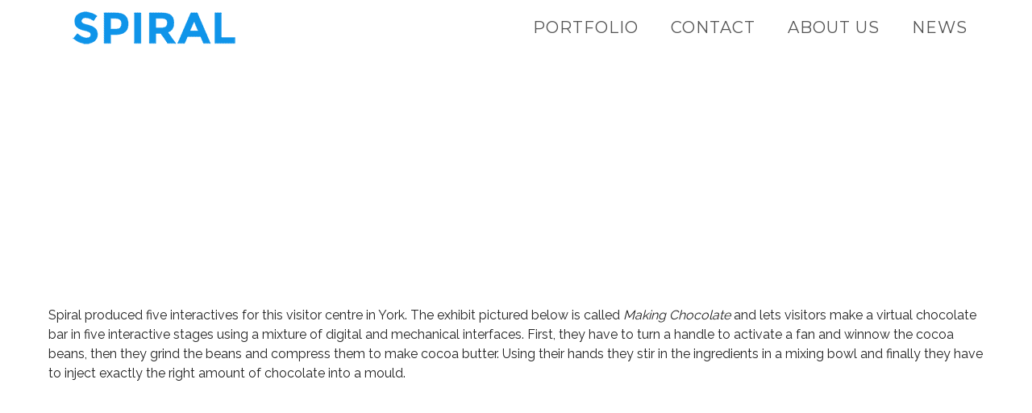

--- FILE ---
content_type: text/html; charset=UTF-8
request_url: https://spiral.co.uk/portfolio/chocolate-museum/
body_size: 23181
content:
<!doctype html><!--[if lt IE 7]><html
class="no-js lt-ie9 lt-ie8 lt-ie7" lang=en> <![endif]-->
<!--[if IE 7]><html
class="no-js lt-ie9 lt-ie8" lang=en> <![endif]-->
<!--[if IE 8]><html
class="no-js lt-ie9" lang=en> <![endif]--><!--[if gt IE 8]><!--><html
class=no-js lang=en-GB> <!--<![endif]--><head> <script async src="https://www.googletagmanager.com/gtag/js?id=UA-24307750-1"></script> <script>window.dataLayer = window.dataLayer || [];
  function gtag(){dataLayer.push(arguments);}
  gtag('js', new Date());

  gtag('config', 'UA-24307750-1');</script>  <script src=https://ipmeta.io/plugin.js></script> <script>provideGtagPlugin({
      serviceProvider: 'dimension2',
      networkDomain: 'dimension3',
      networkType: 'dimension4',
   });</script> <meta
charset="utf-8"><meta
http-equiv="X-UA-Compatible" content="IE=edge,chrome=1"><meta
name="viewport" content="user-scalable=no, width=device-width, initial-scale=1, maximum-scale=1"><meta
name="apple-mobile-web-app-capable" content="yes"><meta
name='robots' content='index, follow, max-image-preview:large, max-snippet:-1, max-video-preview:-1'><style>img:is([sizes="auto" i], [sizes^="auto," i]) { contain-intrinsic-size: 3000px 1500px }</style><title>Chocolate Museum - Spiral</title><link
rel=canonical href=https://spiral.co.uk/portfolio/chocolate-museum/ ><meta
property="og:locale" content="en_GB"><meta
property="og:type" content="article"><meta
property="og:title" content="Chocolate Museum - Spiral"><meta
property="og:url" content="https://spiral.co.uk/portfolio/chocolate-museum/"><meta
property="og:site_name" content="Spiral"><meta
property="article:modified_time" content="2019-06-03T11:48:49+00:00"><meta
property="og:image" content="https://spiral.co.uk/os/wp-content/uploads/2019/05/Chocolate_02.jpg"><meta
property="og:image:width" content="250"><meta
property="og:image:height" content="250"><meta
property="og:image:type" content="image/jpeg"><meta
name="twitter:card" content="summary_large_image"><meta
name="twitter:site" content="@spiral_twit"><meta
name="twitter:label1" content="Estimated reading time"><meta
name="twitter:data1" content="8 minutes"> <script type=application/ld+json class=yoast-schema-graph>{"@context":"https://schema.org","@graph":[{"@type":"WebPage","@id":"https://spiral.co.uk/portfolio/chocolate-museum/","url":"https://spiral.co.uk/portfolio/chocolate-museum/","name":"Chocolate Museum - Spiral","isPartOf":{"@id":"https://spiral.co.uk/#website"},"primaryImageOfPage":{"@id":"https://spiral.co.uk/portfolio/chocolate-museum/#primaryimage"},"image":{"@id":"https://spiral.co.uk/portfolio/chocolate-museum/#primaryimage"},"thumbnailUrl":"https://spiral.co.uk/os/wp-content/uploads/2019/05/Chocolate_02.jpg","datePublished":"2016-12-10T16:14:46+00:00","dateModified":"2019-06-03T11:48:49+00:00","breadcrumb":{"@id":"https://spiral.co.uk/portfolio/chocolate-museum/#breadcrumb"},"inLanguage":"en-GB","potentialAction":[{"@type":"ReadAction","target":["https://spiral.co.uk/portfolio/chocolate-museum/"]}]},{"@type":"ImageObject","inLanguage":"en-GB","@id":"https://spiral.co.uk/portfolio/chocolate-museum/#primaryimage","url":"https://spiral.co.uk/os/wp-content/uploads/2019/05/Chocolate_02.jpg","contentUrl":"https://spiral.co.uk/os/wp-content/uploads/2019/05/Chocolate_02.jpg","width":250,"height":250},{"@type":"BreadcrumbList","@id":"https://spiral.co.uk/portfolio/chocolate-museum/#breadcrumb","itemListElement":[{"@type":"ListItem","position":1,"name":"Home","item":"https://spiral.co.uk/"},{"@type":"ListItem","position":2,"name":"Portfolios","item":"https://spiral.co.uk/portfolios/"},{"@type":"ListItem","position":3,"name":"Chocolate Museum"}]},{"@type":"WebSite","@id":"https://spiral.co.uk/#website","url":"https://spiral.co.uk/","name":"Spiral","description":"","publisher":{"@id":"https://spiral.co.uk/#organization"},"potentialAction":[{"@type":"SearchAction","target":{"@type":"EntryPoint","urlTemplate":"https://spiral.co.uk/?s={search_term_string}"},"query-input":{"@type":"PropertyValueSpecification","valueRequired":true,"valueName":"search_term_string"}}],"inLanguage":"en-GB"},{"@type":"Organization","@id":"https://spiral.co.uk/#organization","name":"Spiral","url":"https://spiral.co.uk/","logo":{"@type":"ImageObject","inLanguage":"en-GB","@id":"https://spiral.co.uk/#/schema/logo/image/","url":"https://spiral.co.uk/os/wp-content/uploads/2021/09/Spiral_logo.png","contentUrl":"https://spiral.co.uk/os/wp-content/uploads/2021/09/Spiral_logo.png","width":1000,"height":206,"caption":"Spiral"},"image":{"@id":"https://spiral.co.uk/#/schema/logo/image/"},"sameAs":["https://x.com/spiral_twit"]}]}</script> <link
rel=dns-prefetch href=//fonts.googleapis.com><link
rel=alternate type=application/rss+xml title="Spiral &raquo; Feed" href=https://spiral.co.uk/feed/ ><link
rel=alternate type=application/rss+xml title="Spiral &raquo; Comments Feed" href=https://spiral.co.uk/comments/feed/ >
 <script src="//www.googletagmanager.com/gtag/js?id=G-1569CQ6JZE"  data-cfasync=false data-wpfc-render=false async></script> <script data-cfasync=false data-wpfc-render=false>var mi_version = '9.11.1';
				var mi_track_user = true;
				var mi_no_track_reason = '';
								var MonsterInsightsDefaultLocations = {"page_location":"https:\/\/spiral.co.uk\/portfolio\/chocolate-museum\/"};
								if ( typeof MonsterInsightsPrivacyGuardFilter === 'function' ) {
					var MonsterInsightsLocations = (typeof MonsterInsightsExcludeQuery === 'object') ? MonsterInsightsPrivacyGuardFilter( MonsterInsightsExcludeQuery ) : MonsterInsightsPrivacyGuardFilter( MonsterInsightsDefaultLocations );
				} else {
					var MonsterInsightsLocations = (typeof MonsterInsightsExcludeQuery === 'object') ? MonsterInsightsExcludeQuery : MonsterInsightsDefaultLocations;
				}

								var disableStrs = [
										'ga-disable-G-1569CQ6JZE',
									];

				/* Function to detect opted out users */
				function __gtagTrackerIsOptedOut() {
					for (var index = 0; index < disableStrs.length; index++) {
						if (document.cookie.indexOf(disableStrs[index] + '=true') > -1) {
							return true;
						}
					}

					return false;
				}

				/* Disable tracking if the opt-out cookie exists. */
				if (__gtagTrackerIsOptedOut()) {
					for (var index = 0; index < disableStrs.length; index++) {
						window[disableStrs[index]] = true;
					}
				}

				/* Opt-out function */
				function __gtagTrackerOptout() {
					for (var index = 0; index < disableStrs.length; index++) {
						document.cookie = disableStrs[index] + '=true; expires=Thu, 31 Dec 2099 23:59:59 UTC; path=/';
						window[disableStrs[index]] = true;
					}
				}

				if ('undefined' === typeof gaOptout) {
					function gaOptout() {
						__gtagTrackerOptout();
					}
				}
								window.dataLayer = window.dataLayer || [];

				window.MonsterInsightsDualTracker = {
					helpers: {},
					trackers: {},
				};
				if (mi_track_user) {
					function __gtagDataLayer() {
						dataLayer.push(arguments);
					}

					function __gtagTracker(type, name, parameters) {
						if (!parameters) {
							parameters = {};
						}

						if (parameters.send_to) {
							__gtagDataLayer.apply(null, arguments);
							return;
						}

						if (type === 'event') {
														parameters.send_to = monsterinsights_frontend.v4_id;
							var hookName = name;
							if (typeof parameters['event_category'] !== 'undefined') {
								hookName = parameters['event_category'] + ':' + name;
							}

							if (typeof MonsterInsightsDualTracker.trackers[hookName] !== 'undefined') {
								MonsterInsightsDualTracker.trackers[hookName](parameters);
							} else {
								__gtagDataLayer('event', name, parameters);
							}
							
						} else {
							__gtagDataLayer.apply(null, arguments);
						}
					}

					__gtagTracker('js', new Date());
					__gtagTracker('set', {
						'developer_id.dZGIzZG': true,
											});
					if ( MonsterInsightsLocations.page_location ) {
						__gtagTracker('set', MonsterInsightsLocations);
					}
										__gtagTracker('config', 'G-1569CQ6JZE', {"forceSSL":"true"} );
										window.gtag = __gtagTracker;										(function () {
						/* https://developers.google.com/analytics/devguides/collection/analyticsjs/ */
						/* ga and __gaTracker compatibility shim. */
						var noopfn = function () {
							return null;
						};
						var newtracker = function () {
							return new Tracker();
						};
						var Tracker = function () {
							return null;
						};
						var p = Tracker.prototype;
						p.get = noopfn;
						p.set = noopfn;
						p.send = function () {
							var args = Array.prototype.slice.call(arguments);
							args.unshift('send');
							__gaTracker.apply(null, args);
						};
						var __gaTracker = function () {
							var len = arguments.length;
							if (len === 0) {
								return;
							}
							var f = arguments[len - 1];
							if (typeof f !== 'object' || f === null || typeof f.hitCallback !== 'function') {
								if ('send' === arguments[0]) {
									var hitConverted, hitObject = false, action;
									if ('event' === arguments[1]) {
										if ('undefined' !== typeof arguments[3]) {
											hitObject = {
												'eventAction': arguments[3],
												'eventCategory': arguments[2],
												'eventLabel': arguments[4],
												'value': arguments[5] ? arguments[5] : 1,
											}
										}
									}
									if ('pageview' === arguments[1]) {
										if ('undefined' !== typeof arguments[2]) {
											hitObject = {
												'eventAction': 'page_view',
												'page_path': arguments[2],
											}
										}
									}
									if (typeof arguments[2] === 'object') {
										hitObject = arguments[2];
									}
									if (typeof arguments[5] === 'object') {
										Object.assign(hitObject, arguments[5]);
									}
									if ('undefined' !== typeof arguments[1].hitType) {
										hitObject = arguments[1];
										if ('pageview' === hitObject.hitType) {
											hitObject.eventAction = 'page_view';
										}
									}
									if (hitObject) {
										action = 'timing' === arguments[1].hitType ? 'timing_complete' : hitObject.eventAction;
										hitConverted = mapArgs(hitObject);
										__gtagTracker('event', action, hitConverted);
									}
								}
								return;
							}

							function mapArgs(args) {
								var arg, hit = {};
								var gaMap = {
									'eventCategory': 'event_category',
									'eventAction': 'event_action',
									'eventLabel': 'event_label',
									'eventValue': 'event_value',
									'nonInteraction': 'non_interaction',
									'timingCategory': 'event_category',
									'timingVar': 'name',
									'timingValue': 'value',
									'timingLabel': 'event_label',
									'page': 'page_path',
									'location': 'page_location',
									'title': 'page_title',
									'referrer' : 'page_referrer',
								};
								for (arg in args) {
																		if (!(!args.hasOwnProperty(arg) || !gaMap.hasOwnProperty(arg))) {
										hit[gaMap[arg]] = args[arg];
									} else {
										hit[arg] = args[arg];
									}
								}
								return hit;
							}

							try {
								f.hitCallback();
							} catch (ex) {
							}
						};
						__gaTracker.create = newtracker;
						__gaTracker.getByName = newtracker;
						__gaTracker.getAll = function () {
							return [];
						};
						__gaTracker.remove = noopfn;
						__gaTracker.loaded = true;
						window['__gaTracker'] = __gaTracker;
					})();
									} else {
										console.log("");
					(function () {
						function __gtagTracker() {
							return null;
						}

						window['__gtagTracker'] = __gtagTracker;
						window['gtag'] = __gtagTracker;
					})();
									}</script>  <script>/*<![CDATA[*/window._wpemojiSettings = {"baseUrl":"https:\/\/s.w.org\/images\/core\/emoji\/16.0.1\/72x72\/","ext":".png","svgUrl":"https:\/\/s.w.org\/images\/core\/emoji\/16.0.1\/svg\/","svgExt":".svg","source":{"concatemoji":"https:\/\/spiral.co.uk\/os\/wp-includes\/js\/wp-emoji-release.min.js?ver=6.8.3"}};
/*! This file is auto-generated */
!function(s,n){var o,i,e;function c(e){try{var t={supportTests:e,timestamp:(new Date).valueOf()};sessionStorage.setItem(o,JSON.stringify(t))}catch(e){}}function p(e,t,n){e.clearRect(0,0,e.canvas.width,e.canvas.height),e.fillText(t,0,0);var t=new Uint32Array(e.getImageData(0,0,e.canvas.width,e.canvas.height).data),a=(e.clearRect(0,0,e.canvas.width,e.canvas.height),e.fillText(n,0,0),new Uint32Array(e.getImageData(0,0,e.canvas.width,e.canvas.height).data));return t.every(function(e,t){return e===a[t]})}function u(e,t){e.clearRect(0,0,e.canvas.width,e.canvas.height),e.fillText(t,0,0);for(var n=e.getImageData(16,16,1,1),a=0;a<n.data.length;a++)if(0!==n.data[a])return!1;return!0}function f(e,t,n,a){switch(t){case"flag":return n(e,"\ud83c\udff3\ufe0f\u200d\u26a7\ufe0f","\ud83c\udff3\ufe0f\u200b\u26a7\ufe0f")?!1:!n(e,"\ud83c\udde8\ud83c\uddf6","\ud83c\udde8\u200b\ud83c\uddf6")&&!n(e,"\ud83c\udff4\udb40\udc67\udb40\udc62\udb40\udc65\udb40\udc6e\udb40\udc67\udb40\udc7f","\ud83c\udff4\u200b\udb40\udc67\u200b\udb40\udc62\u200b\udb40\udc65\u200b\udb40\udc6e\u200b\udb40\udc67\u200b\udb40\udc7f");case"emoji":return!a(e,"\ud83e\udedf")}return!1}function g(e,t,n,a){var r="undefined"!=typeof WorkerGlobalScope&&self instanceof WorkerGlobalScope?new OffscreenCanvas(300,150):s.createElement("canvas"),o=r.getContext("2d",{willReadFrequently:!0}),i=(o.textBaseline="top",o.font="600 32px Arial",{});return e.forEach(function(e){i[e]=t(o,e,n,a)}),i}function t(e){var t=s.createElement("script");t.src=e,t.defer=!0,s.head.appendChild(t)}"undefined"!=typeof Promise&&(o="wpEmojiSettingsSupports",i=["flag","emoji"],n.supports={everything:!0,everythingExceptFlag:!0},e=new Promise(function(e){s.addEventListener("DOMContentLoaded",e,{once:!0})}),new Promise(function(t){var n=function(){try{var e=JSON.parse(sessionStorage.getItem(o));if("object"==typeof e&&"number"==typeof e.timestamp&&(new Date).valueOf()<e.timestamp+604800&&"object"==typeof e.supportTests)return e.supportTests}catch(e){}return null}();if(!n){if("undefined"!=typeof Worker&&"undefined"!=typeof OffscreenCanvas&&"undefined"!=typeof URL&&URL.createObjectURL&&"undefined"!=typeof Blob)try{var e="postMessage("+g.toString()+"("+[JSON.stringify(i),f.toString(),p.toString(),u.toString()].join(",")+"));",a=new Blob([e],{type:"text/javascript"}),r=new Worker(URL.createObjectURL(a),{name:"wpTestEmojiSupports"});return void(r.onmessage=function(e){c(n=e.data),r.terminate(),t(n)})}catch(e){}c(n=g(i,f,p,u))}t(n)}).then(function(e){for(var t in e)n.supports[t]=e[t],n.supports.everything=n.supports.everything&&n.supports[t],"flag"!==t&&(n.supports.everythingExceptFlag=n.supports.everythingExceptFlag&&n.supports[t]);n.supports.everythingExceptFlag=n.supports.everythingExceptFlag&&!n.supports.flag,n.DOMReady=!1,n.readyCallback=function(){n.DOMReady=!0}}).then(function(){return e}).then(function(){var e;n.supports.everything||(n.readyCallback(),(e=n.source||{}).concatemoji?t(e.concatemoji):e.wpemoji&&e.twemoji&&(t(e.twemoji),t(e.wpemoji)))}))}((window,document),window._wpemojiSettings);/*]]>*/</script> <style id=wp-emoji-styles-inline-css>img.wp-smiley, img.emoji {
		display: inline !important;
		border: none !important;
		box-shadow: none !important;
		height: 1em !important;
		width: 1em !important;
		margin: 0 0.07em !important;
		vertical-align: -0.1em !important;
		background: none !important;
		padding: 0 !important;
	}</style><link
rel=stylesheet id=wp-block-library-css href='https://spiral.co.uk/os/wp-includes/css/dist/block-library/style.min.css?ver=6.8.3' type=text/css media=all><style id=classic-theme-styles-inline-css>/*! This file is auto-generated */
.wp-block-button__link{color:#fff;background-color:#32373c;border-radius:9999px;box-shadow:none;text-decoration:none;padding:calc(.667em + 2px) calc(1.333em + 2px);font-size:1.125em}.wp-block-file__button{background:#32373c;color:#fff;text-decoration:none}</style><style id=global-styles-inline-css>/*<![CDATA[*/:root{--wp--preset--aspect-ratio--square: 1;--wp--preset--aspect-ratio--4-3: 4/3;--wp--preset--aspect-ratio--3-4: 3/4;--wp--preset--aspect-ratio--3-2: 3/2;--wp--preset--aspect-ratio--2-3: 2/3;--wp--preset--aspect-ratio--16-9: 16/9;--wp--preset--aspect-ratio--9-16: 9/16;--wp--preset--color--black: #000000;--wp--preset--color--cyan-bluish-gray: #abb8c3;--wp--preset--color--white: #ffffff;--wp--preset--color--pale-pink: #f78da7;--wp--preset--color--vivid-red: #cf2e2e;--wp--preset--color--luminous-vivid-orange: #ff6900;--wp--preset--color--luminous-vivid-amber: #fcb900;--wp--preset--color--light-green-cyan: #7bdcb5;--wp--preset--color--vivid-green-cyan: #00d084;--wp--preset--color--pale-cyan-blue: #8ed1fc;--wp--preset--color--vivid-cyan-blue: #0693e3;--wp--preset--color--vivid-purple: #9b51e0;--wp--preset--gradient--vivid-cyan-blue-to-vivid-purple: linear-gradient(135deg,rgba(6,147,227,1) 0%,rgb(155,81,224) 100%);--wp--preset--gradient--light-green-cyan-to-vivid-green-cyan: linear-gradient(135deg,rgb(122,220,180) 0%,rgb(0,208,130) 100%);--wp--preset--gradient--luminous-vivid-amber-to-luminous-vivid-orange: linear-gradient(135deg,rgba(252,185,0,1) 0%,rgba(255,105,0,1) 100%);--wp--preset--gradient--luminous-vivid-orange-to-vivid-red: linear-gradient(135deg,rgba(255,105,0,1) 0%,rgb(207,46,46) 100%);--wp--preset--gradient--very-light-gray-to-cyan-bluish-gray: linear-gradient(135deg,rgb(238,238,238) 0%,rgb(169,184,195) 100%);--wp--preset--gradient--cool-to-warm-spectrum: linear-gradient(135deg,rgb(74,234,220) 0%,rgb(151,120,209) 20%,rgb(207,42,186) 40%,rgb(238,44,130) 60%,rgb(251,105,98) 80%,rgb(254,248,76) 100%);--wp--preset--gradient--blush-light-purple: linear-gradient(135deg,rgb(255,206,236) 0%,rgb(152,150,240) 100%);--wp--preset--gradient--blush-bordeaux: linear-gradient(135deg,rgb(254,205,165) 0%,rgb(254,45,45) 50%,rgb(107,0,62) 100%);--wp--preset--gradient--luminous-dusk: linear-gradient(135deg,rgb(255,203,112) 0%,rgb(199,81,192) 50%,rgb(65,88,208) 100%);--wp--preset--gradient--pale-ocean: linear-gradient(135deg,rgb(255,245,203) 0%,rgb(182,227,212) 50%,rgb(51,167,181) 100%);--wp--preset--gradient--electric-grass: linear-gradient(135deg,rgb(202,248,128) 0%,rgb(113,206,126) 100%);--wp--preset--gradient--midnight: linear-gradient(135deg,rgb(2,3,129) 0%,rgb(40,116,252) 100%);--wp--preset--font-size--small: 13px;--wp--preset--font-size--medium: 20px;--wp--preset--font-size--large: 36px;--wp--preset--font-size--x-large: 42px;--wp--preset--spacing--20: 0.44rem;--wp--preset--spacing--30: 0.67rem;--wp--preset--spacing--40: 1rem;--wp--preset--spacing--50: 1.5rem;--wp--preset--spacing--60: 2.25rem;--wp--preset--spacing--70: 3.38rem;--wp--preset--spacing--80: 5.06rem;--wp--preset--shadow--natural: 6px 6px 9px rgba(0, 0, 0, 0.2);--wp--preset--shadow--deep: 12px 12px 50px rgba(0, 0, 0, 0.4);--wp--preset--shadow--sharp: 6px 6px 0px rgba(0, 0, 0, 0.2);--wp--preset--shadow--outlined: 6px 6px 0px -3px rgba(255, 255, 255, 1), 6px 6px rgba(0, 0, 0, 1);--wp--preset--shadow--crisp: 6px 6px 0px rgba(0, 0, 0, 1);}:where(.is-layout-flex){gap: 0.5em;}:where(.is-layout-grid){gap: 0.5em;}body .is-layout-flex{display: flex;}.is-layout-flex{flex-wrap: wrap;align-items: center;}.is-layout-flex > :is(*, div){margin: 0;}body .is-layout-grid{display: grid;}.is-layout-grid > :is(*, div){margin: 0;}:where(.wp-block-columns.is-layout-flex){gap: 2em;}:where(.wp-block-columns.is-layout-grid){gap: 2em;}:where(.wp-block-post-template.is-layout-flex){gap: 1.25em;}:where(.wp-block-post-template.is-layout-grid){gap: 1.25em;}.has-black-color{color: var(--wp--preset--color--black) !important;}.has-cyan-bluish-gray-color{color: var(--wp--preset--color--cyan-bluish-gray) !important;}.has-white-color{color: var(--wp--preset--color--white) !important;}.has-pale-pink-color{color: var(--wp--preset--color--pale-pink) !important;}.has-vivid-red-color{color: var(--wp--preset--color--vivid-red) !important;}.has-luminous-vivid-orange-color{color: var(--wp--preset--color--luminous-vivid-orange) !important;}.has-luminous-vivid-amber-color{color: var(--wp--preset--color--luminous-vivid-amber) !important;}.has-light-green-cyan-color{color: var(--wp--preset--color--light-green-cyan) !important;}.has-vivid-green-cyan-color{color: var(--wp--preset--color--vivid-green-cyan) !important;}.has-pale-cyan-blue-color{color: var(--wp--preset--color--pale-cyan-blue) !important;}.has-vivid-cyan-blue-color{color: var(--wp--preset--color--vivid-cyan-blue) !important;}.has-vivid-purple-color{color: var(--wp--preset--color--vivid-purple) !important;}.has-black-background-color{background-color: var(--wp--preset--color--black) !important;}.has-cyan-bluish-gray-background-color{background-color: var(--wp--preset--color--cyan-bluish-gray) !important;}.has-white-background-color{background-color: var(--wp--preset--color--white) !important;}.has-pale-pink-background-color{background-color: var(--wp--preset--color--pale-pink) !important;}.has-vivid-red-background-color{background-color: var(--wp--preset--color--vivid-red) !important;}.has-luminous-vivid-orange-background-color{background-color: var(--wp--preset--color--luminous-vivid-orange) !important;}.has-luminous-vivid-amber-background-color{background-color: var(--wp--preset--color--luminous-vivid-amber) !important;}.has-light-green-cyan-background-color{background-color: var(--wp--preset--color--light-green-cyan) !important;}.has-vivid-green-cyan-background-color{background-color: var(--wp--preset--color--vivid-green-cyan) !important;}.has-pale-cyan-blue-background-color{background-color: var(--wp--preset--color--pale-cyan-blue) !important;}.has-vivid-cyan-blue-background-color{background-color: var(--wp--preset--color--vivid-cyan-blue) !important;}.has-vivid-purple-background-color{background-color: var(--wp--preset--color--vivid-purple) !important;}.has-black-border-color{border-color: var(--wp--preset--color--black) !important;}.has-cyan-bluish-gray-border-color{border-color: var(--wp--preset--color--cyan-bluish-gray) !important;}.has-white-border-color{border-color: var(--wp--preset--color--white) !important;}.has-pale-pink-border-color{border-color: var(--wp--preset--color--pale-pink) !important;}.has-vivid-red-border-color{border-color: var(--wp--preset--color--vivid-red) !important;}.has-luminous-vivid-orange-border-color{border-color: var(--wp--preset--color--luminous-vivid-orange) !important;}.has-luminous-vivid-amber-border-color{border-color: var(--wp--preset--color--luminous-vivid-amber) !important;}.has-light-green-cyan-border-color{border-color: var(--wp--preset--color--light-green-cyan) !important;}.has-vivid-green-cyan-border-color{border-color: var(--wp--preset--color--vivid-green-cyan) !important;}.has-pale-cyan-blue-border-color{border-color: var(--wp--preset--color--pale-cyan-blue) !important;}.has-vivid-cyan-blue-border-color{border-color: var(--wp--preset--color--vivid-cyan-blue) !important;}.has-vivid-purple-border-color{border-color: var(--wp--preset--color--vivid-purple) !important;}.has-vivid-cyan-blue-to-vivid-purple-gradient-background{background: var(--wp--preset--gradient--vivid-cyan-blue-to-vivid-purple) !important;}.has-light-green-cyan-to-vivid-green-cyan-gradient-background{background: var(--wp--preset--gradient--light-green-cyan-to-vivid-green-cyan) !important;}.has-luminous-vivid-amber-to-luminous-vivid-orange-gradient-background{background: var(--wp--preset--gradient--luminous-vivid-amber-to-luminous-vivid-orange) !important;}.has-luminous-vivid-orange-to-vivid-red-gradient-background{background: var(--wp--preset--gradient--luminous-vivid-orange-to-vivid-red) !important;}.has-very-light-gray-to-cyan-bluish-gray-gradient-background{background: var(--wp--preset--gradient--very-light-gray-to-cyan-bluish-gray) !important;}.has-cool-to-warm-spectrum-gradient-background{background: var(--wp--preset--gradient--cool-to-warm-spectrum) !important;}.has-blush-light-purple-gradient-background{background: var(--wp--preset--gradient--blush-light-purple) !important;}.has-blush-bordeaux-gradient-background{background: var(--wp--preset--gradient--blush-bordeaux) !important;}.has-luminous-dusk-gradient-background{background: var(--wp--preset--gradient--luminous-dusk) !important;}.has-pale-ocean-gradient-background{background: var(--wp--preset--gradient--pale-ocean) !important;}.has-electric-grass-gradient-background{background: var(--wp--preset--gradient--electric-grass) !important;}.has-midnight-gradient-background{background: var(--wp--preset--gradient--midnight) !important;}.has-small-font-size{font-size: var(--wp--preset--font-size--small) !important;}.has-medium-font-size{font-size: var(--wp--preset--font-size--medium) !important;}.has-large-font-size{font-size: var(--wp--preset--font-size--large) !important;}.has-x-large-font-size{font-size: var(--wp--preset--font-size--x-large) !important;}
:where(.wp-block-post-template.is-layout-flex){gap: 1.25em;}:where(.wp-block-post-template.is-layout-grid){gap: 1.25em;}
:where(.wp-block-columns.is-layout-flex){gap: 2em;}:where(.wp-block-columns.is-layout-grid){gap: 2em;}
:root :where(.wp-block-pullquote){font-size: 1.5em;line-height: 1.6;}/*]]>*/</style><link
rel=stylesheet id=be-slider-css href='https://spiral.co.uk/os/wp-content/plugins/oshine-modules/public/css/be-slider.css?ver=6.8.3' type=text/css media=all><link
rel=stylesheet id=oshine-modules-css href='https://spiral.co.uk/os/wp-content/plugins/oshine-modules/public/css/oshine-modules.css?ver=2.2.7' type=text/css media=all><link
rel=stylesheet id=tatsu-main-css-css href='https://spiral.co.uk/os/wp-content/plugins/tatsu/public/css/tatsu.min.css?ver=3.2.5' type=text/css media=all><link
rel=stylesheet id=oshine_icons-css href='https://spiral.co.uk/os/wp-content/themes/oshin/fonts/icomoon/style.css?ver=6.8.3' type=text/css media=all><link
rel=stylesheet id=be-themes-bb-press-css-css href='https://spiral.co.uk/os/wp-content/themes/oshin/bb-press/bb-press.css?ver=6.8.3' type=text/css media=all><link
rel=stylesheet id=be-style-css-css href='https://spiral.co.uk/os/wp-content/themes/oshin_child/style.css?ver=6.8.3' type=text/css media=all><link
rel=stylesheet id=be-themes-layout-css href='https://spiral.co.uk/os/wp-content/themes/oshin/css/layout.css?ver=6.8.3' type=text/css media=all><link
rel=stylesheet id=magnific-popup-css href='https://spiral.co.uk/os/wp-content/themes/oshin/css/magnific-popup.css?ver=6.8.3' type=text/css media=all><link
rel=stylesheet id=scrollbar-css href='https://spiral.co.uk/os/wp-content/themes/oshin/css/scrollbar.css?ver=6.8.3' type=text/css media=all><link
rel=stylesheet id=flickity-css href='https://spiral.co.uk/os/wp-content/themes/oshin/css/flickity.css?ver=6.8.3' type=text/css media=all><link
rel=stylesheet id=be-custom-fonts-css href='https://spiral.co.uk/os/wp-content/themes/oshin/fonts/fonts.css?ver=6.8.3' type=text/css media=all><link
rel=stylesheet id=redux-google-fonts-be_themes_data-css href='https://fonts.googleapis.com/css?family=Montserrat%3A400%7CRaleway%3A400%7CCrimson+Text%7CSource+Sans+Pro%3A400&#038;subset=latin&#038;ver=1631205024' type=text/css media=all> <script data-cfasync=false data-wpfc-render=false id=monsterinsights-frontend-script-js-extra>var monsterinsights_frontend = {"js_events_tracking":"true","download_extensions":"doc,pdf,ppt,zip,xls,docx,pptx,xlsx","inbound_paths":"[]","home_url":"https:\/\/spiral.co.uk","hash_tracking":"false","v4_id":"G-1569CQ6JZE"};</script> <script src=https://spiral.co.uk/os/wp-content/cache/minify/776a0.js></script> <link
rel=https://api.w.org/ href=https://spiral.co.uk/wp-json/ ><link
rel=EditURI type=application/rsd+xml title=RSD href=https://spiral.co.uk/os/xmlrpc.php?rsd><link
rel=shortlink href='https://spiral.co.uk/?p=9568'><link
rel=alternate title="oEmbed (JSON)" type=application/json+oembed href="https://spiral.co.uk/wp-json/oembed/1.0/embed?url=https%3A%2F%2Fspiral.co.uk%2Fportfolio%2Fchocolate-museum%2F"><link
rel=alternate title="oEmbed (XML)" type=text/xml+oembed href="https://spiral.co.uk/wp-json/oembed/1.0/embed?url=https%3A%2F%2Fspiral.co.uk%2Fportfolio%2Fchocolate-museum%2F&#038;format=xml"> <script src=https://www.ape78cn2.com/js/132130.js ></script> <noscript><img
alt src="https://www.ape78cn2.com/132130.png?trk_user=132130&trk_tit=jsdisabled&trk_ref=jsdisabled&trk_loc=jsdisabled" height=0px width=0px style=display:none;></noscript><style>body {
    background-color: rgb(255,255,255);background-color: rgba(255,255,255,1);}
.layout-box #header-inner-wrap, 
#header-inner-wrap,
body.header-transparent #header #header-inner-wrap.no-transparent,
.left-header .sb-slidebar.sb-left
{
    background: none;}
#mobile-menu, 
#mobile-menu ul {
    background-color: rgb(255,255,255);background-color: rgba(255,255,255,1);}

  #mobile-menu li{
    border-bottom-color: #efefef ;
  }


body.header-transparent #header-inner-wrap{
  background: transparent;
}
#header .header-border{
 border-bottom:  none #303030;
}
#header-top-bar{
    background-color: rgb(43,42,42);background-color: rgba(43,42,42,0.85);    border-bottom:  none #323232;
    color: #ffffff;
}
#header-top-bar #topbar-menu li a{
    color: #ffffff;
}
#header-bottom-bar{
    background-color: rgb(,,);background-color: rgba(,,,);    border-top:  none #323232;
    border-bottom:  none #323232;
}
body.header-transparent #header #header-inner-wrap {
	-webkit-transition: background .25s ease, box-shadow .25s ease;
	-moz-transition: background .25s ease, box-shadow .25s ease;
	-o-transition: background .25s ease, box-shadow .25s ease;
	transition: background .25s ease, box-shadow .25s ease;
}
body.header-transparent.semi .layout-wide #header  .semi-transparent ,
body.header-transparent.semi .layout-border #header  .semi-transparent {
  background-color: rgb(0,0,0);background-color: rgba(0,0,0,0.4);  !important ;
}
body.header-transparent.semi .layout-box #header  .semi-transparent #header-wrap{
  background-color: rgb(0,0,0);background-color: rgba(0,0,0,0.4);  !important ;  
}
#content,
#blog-content {
    background-color: rgb(255,255,255);background-color: rgba(255,255,255,1);}
#bottom-widgets {
    background-color: rgb(242,243,248);background-color: rgba(242,243,248,1);}
#footer {
  background-color: rgb(255,255,255);background-color: rgba(255,255,255,1);}
#footer .footer-border{
  border-bottom:  none ;
}
.page-title-module-custom {
	background-color: rgb(242,243,248);background-color: rgba(242,243,248,1);}
#portfolio-title-nav-wrap{
  background-color : #ededed;
}
#navigation .sub-menu,
#navigation .children,
#navigation-left-side .sub-menu,
#navigation-left-side .children,
#navigation-right-side .sub-menu,
#navigation-right-side .children {
  background-color: rgb(31,31,31);background-color: rgba(31,31,31,1);}
.sb-slidebar.sb-right {
  background-color: rgb(26,26,26);background-color: rgba(26,26,26,0.37);}
.left-header .left-strip-wrapper,
.left-header #left-header-mobile {
  background-color : transparent ;
}
.layout-box-top,
.layout-box-bottom,
.layout-box-right,
.layout-box-left,
.layout-border-header-top #header-inner-wrap,
.layout-border-header-top.layout-box #header-inner-wrap, 
body.header-transparent .layout-border-header-top #header #header-inner-wrap.no-transparent {
  background-color: rgb(255,255,255);background-color: rgba(255,255,255,1);}

.left-header.left-sliding.left-overlay-menu .sb-slidebar{
  background-color: rgb(8,8,8);background-color: rgba(8,8,8,0.90);  
}
.top-header.top-overlay-menu .sb-slidebar{
  background-color: rgb(26,26,26);background-color: rgba(26,26,26,0.37);}
.search-box-wrapper{
  background-color: rgb(255,255,255);background-color: rgba(255,255,255,0.85);}
.search-box-wrapper.style1-header-search-widget input[type="text"]{
  background-color: transparent !important;
  color: #000000;
  border: 1px solid  #000000;
}
.search-box-wrapper.style2-header-search-widget input[type="text"]{
  background-color: transparent !important;
  font-style: ;
  font-weight: ;
  font-family: Crimson Text;
  color: #000000;
  border: none !important;
  box-shadow: none !important;
}
.search-box-wrapper .searchform .search-icon{
  color: #000000;
}
#header-top-bar-right .search-box-wrapper.style1-header-search-widget input[type="text"]{
  border: none; 
}



/* ======================
    Dynamic Border Styling
   ====================== */


.layout-box-top,
.layout-box-bottom {
  height: 30px;
}

.layout-box-right,
.layout-box-left {
  width: 30px;
}

#main.layout-border,
#main.layout-border.layout-border-header-top{
  padding: 30px;
}
.left-header #main.layout-border {
    padding-left: 0px;
}
#main.layout-border.layout-border-header-top {
  padding-top: 0px;
}
.be-themes-layout-layout-border #logo-sidebar,
.be-themes-layout-layout-border-header-top #logo-sidebar{
  margin-top: 70px;
}

/*Left Static Menu*/
.left-header.left-static.be-themes-layout-layout-border #main-wrapper{
  margin-left: 310px;
}
.left-header.left-static.be-themes-layout-layout-border .sb-slidebar.sb-left {
  left: 30px;
}

/*Right Slidebar*/

body.be-themes-layout-layout-border-header-top .sb-slidebar.sb-right,
body.be-themes-layout-layout-border .sb-slidebar.sb-right {
  right: -250px; 
}
.be-themes-layout-layout-border-header-top .sb-slidebar.sb-right.opened,
.be-themes-layout-layout-border .sb-slidebar.sb-right.opened {
  right: 30px;
}
body.be-themes-layout-layout-border-header-top.top-header.slider-bar-opened #main #header #header-inner-wrap.no-transparent.top-animate,
body.be-themes-layout-layout-border.top-header.slider-bar-opened #main #header #header-inner-wrap.no-transparent.top-animate {
  right: 310px;
}
.layout-border .section-navigation {
  bottom: 80px;
}

/*Single Page Version*/
body.be-themes-layout-layout-border-header-top.single-page-version .single-page-nav-wrap,
body.be-themes-layout-layout-border.single-page-version .single-page-nav-wrap {
  right: 50px;
}

/*Split Screen Page Template*/
.top-header .layout-border #content.page-split-screen-left {
  margin-left: calc(50% + 15px);
} 
.top-header.page-template-page-splitscreen-left .layout-border .header-hero-section {
  width: calc(50% - 15px);
} 

.top-header .layout-border #content.page-split-screen-right {
  width: calc(50% - 15px);
} 
.top-header.page-template-page-splitscreen-right .layout-border .header-hero-section {
  left: calc(50% - 15px);
} 
  
 
@media only screen and (max-width: 960px) {
  body.be-themes-layout-layout-border-header-top.single-page-version .single-page-nav-wrap,
  body.be-themes-layout-layout-border.single-page-version .single-page-nav-wrap {
    right: 35px;
  }
  body.be-themes-layout-layout-border-header-top .sb-slidebar.sb-right, 
  body.be-themes-layout-layout-border .sb-slidebar.sb-right {
    right: -280px;
  }
  #main.layout-border,
  #main.layout-border.layout-border-header-top {
    padding: 0px !important;
  }
  .top-header .layout-border #content.page-split-screen-left,
  .top-header .layout-border #content.page-split-screen-right {
      margin-left: 0px;
      width:100%;
  }
  .top-header.page-template-page-splitscreen-right .layout-border .header-hero-section,
  .top-header.page-template-page-splitscreen-left .layout-border .header-hero-section {
      width:100%;
  }
}

/* ======================
    Typography
   ====================== */
body,
.special-heading-wrap .caption-wrap .body-font {
    font:  400 16px "Raleway","Open Sans","Arial",sans-serif; 
    color: #5f6263;
    line-height: 50px;
    letter-spacing: 0px;
    text-transform: none;    -webkit-font-smoothing: antialiased; 
    -moz-osx-font-smoothing: grayscale;
}
h1 {
	font:  400 32px "Montserrat","Open Sans","Arial",sans-serif; 
    color: #222222;
    line-height: 32px;
    letter-spacing: 0px;
    text-transform: none;}
h2 {
	font:  400 24px "Montserrat","Open Sans","Arial",sans-serif; 
    color: #222222;
    line-height: 32px;
    letter-spacing: 0px;
    text-transform: none;}
h3 {
  font:   18px "Montserrat","Open Sans","Arial",sans-serif; 
    color: #222222;
    line-height: 26px;
    letter-spacing: 1px;
    text-transform: none;}
h4,
.woocommerce-order-received .woocommerce h2, 
.woocommerce-order-received .woocommerce h3,
.woocommerce-view-order .woocommerce h2, 
.woocommerce-view-order .woocommerce h3{
  font:   16px "Raleway","Open Sans","Arial",sans-serif; 
    color: #222222;
    line-height: 24px;
    letter-spacing: 0px;
    text-transform: none;}
h5, #reply-title {
  font:  400 20px "Montserrat","Open Sans","Arial",sans-serif; 
    color: #222222;
    line-height: 36px;
    letter-spacing: 0px;
    text-transform: none;}
h6,
.testimonial-author-role.h6-font,
.menu-card-title,
.menu-card-item-price,
.slider-counts,
.woocommerce-MyAccount-navigation ul li {
  font:  400 15px "Montserrat","Open Sans","Arial",sans-serif; 
    color: #222222;
    line-height: 32px;
    letter-spacing: 0px;
    text-transform: none;}
.gallery-side-heading {
  font-size: 16px;
}
.special-subtitle , 
.style1.thumb-title-wrap .portfolio-item-cats {
  font-style: ;
  font-size: 15px;
  font-weight: ;
  font-family: Crimson Text;
  text-transform: none;
  letter-spacing: 0px;
}
.gallery-side-heading {
  font-size: 16px;
}
.attachment-details-custom-slider{
  background-color: rgb(0,0,0);background-color: rgba(0,0,0,1);  font:   15px "Crimson Text","Open Sans","Arial",sans-serif; 
    color: ;
    line-height: 15px;
    letter-spacing: 0px;
    text-transform: none;}
.single-portfolio-slider .carousel_bar_wrap{
  background-color: rgb(255,255,255);background-color: rgba(255,255,255,0.5);}
.top-right-sliding-menu .sb-right ul#slidebar-menu li,
.overlay-menu-close {
  font:  400 12px "Raleway","Open Sans","Arial",sans-serif; 
    color: #ffffff;
    line-height: 50px;
    letter-spacing: 1px;
    text-transform: uppercase;  //line-height: normal;
}
.top-right-sliding-menu .sb-right ul#slidebar-menu li a{
  color: #ffffff !important;
}
.top-right-sliding-menu .sb-right #slidebar-menu ul.sub-menu li{
  font:  400 13px "Raleway","Open Sans","Arial",sans-serif; 
    color: #ffffff;
    line-height: 25px;
    letter-spacing: ;
    text-transform: none;}
.top-right-sliding-menu .sb-right ul#slidebar-menu li a{
  color: #ffffff !important;
}
.sb-right #slidebar-menu .mega .sub-menu .highlight .sf-with-ul{
 font:  400 12px "Raleway","Open Sans","Arial",sans-serif; 
    color: #ffffff;
    line-height: 50px;
    letter-spacing: 1px;
    text-transform: uppercase;;
 color: #ffffff !important;
}
.post-meta.post-top-meta-typo{
  font:   12px "Raleway","Open Sans","Arial",sans-serif; 
    color: #757575;
    line-height: 24px;
    letter-spacing: 0px;
    text-transform: uppercase;;
}
#portfolio-title-nav-bottom-wrap h6,
#portfolio-title-nav-bottom-wrap .slider-counts {
  font:  400 15px "Montserrat","Open Sans","Arial",sans-serif; 
    color: ;
    line-height: ;
    letter-spacing: 0px;
    text-transform: none;;  
  line-height: 40px;
}
.filters .filter_item{
  font:  400 12px "Montserrat","Open Sans","Arial",sans-serif; 
    color: #222222;
    line-height: 32px;
    letter-spacing: 1px;
    text-transform: uppercase;;  
}
.filters.single_border .filter_item{
    border-color: #009cdb;
}
.filters.rounded .current_choice{
    border-radius: 50px;
    background-color: #009cdb;
    color: #ffffff;
}
.filters.single_border .current_choice,
.filters.border .current_choice{
    color: #009cdb;
}
#navigation,
.style2 #navigation,
#navigation-left-side,
#navigation-right-side,
.header-cart-controls .cart-contents,
.sb-left  #slidebar-menu,
#header-controls-right,
#header-controls-left,
body #header-inner-wrap.top-animate.style2 #navigation,
.top-overlay-menu .sb-right  #slidebar-menu {
    font:   20px "Montserrat","Open Sans","Arial",sans-serif; 
    color: #545454;
    line-height: 20px;
    letter-spacing: 1px;
    text-transform: uppercase;}

#header .be-mobile-menu-icon,
#header .be-mobile-menu-icon::before, 
#header .be-mobile-menu-icon::after{
  background-color: #545454}
.exclusive-mobile-bg .menu-controls{
  background-color: background-color: rgb(255,255,255);background-color: rgba(255,255,255,0);;
}
#header .exclusive-mobile-bg .menu-controls .be-mobile-menu-icon,
#header .exclusive-mobile-bg .menu-controls .be-mobile-menu-icon::before,
#header .exclusive-mobile-bg .menu-controls .be-mobile-menu-icon::after{
  background-color: #323232}
.be-mobile-menu-icon{
  width: 18px;
  height: 2px;
}
.be-mobile-menu-icon::before{
  top: -5px;
}
.be-mobile-menu-icon::after{
  top: 5px;
}
ul#mobile-menu a {
    font:  400 12px "Montserrat","Open Sans","Arial",sans-serif; 
    color: #232323;
    line-height: 40px;
    letter-spacing: 1px;
    text-transform: uppercase;}
ul#mobile-menu ul.sub-menu a{
    font:  400 13px "Raleway","Open Sans","Arial",sans-serif; 
    color: #bbbbbb;
    line-height: 27px;
    letter-spacing: 0px;
    text-transform: none; 
}
ul#mobile-menu li.mega ul.sub-menu li.highlight > :first-child{
    font:  400 12px "Montserrat","Open Sans","Arial",sans-serif; 
    color: #232323;
    line-height: 40px;
    letter-spacing: 1px;
    text-transform: uppercase;}


ul#mobile-menu .mobile-sub-menu-controller{
  line-height : 40px ;
}
ul#mobile-menu ul.sub-menu .mobile-sub-menu-controller{
  line-height : 27px ;
}

#navigation .sub-menu,
#navigation .children,
#navigation-left-side .sub-menu,
#navigation-left-side .children,
#navigation-right-side .sub-menu,
#navigation-right-side .children,
.sb-left  #slidebar-menu .sub-menu,
.top-overlay-menu .sb-right  #slidebar-menu .sub-menu{
  font:  400 13px "Raleway","Open Sans","Arial",sans-serif; 
    color: #bbbbbb;
    line-height: 28px;
    letter-spacing: 0px;
    text-transform: none;}
.thumb-title-wrap {
  color: #ffffff;
}
.thumb-title-wrap .thumb-title{
  font:  400 14px "Montserrat","Open Sans","Arial",sans-serif; 
    color: ;
    line-height: 30px;
    letter-spacing: 0px;
    text-transform: uppercase;}
.thumb-title-wrap .portfolio-item-cats {
  font-size: 12px;
  line-height: 17px;
  text-transform: none;
  letter-spacing: 0px;
}
.full-screen-portfolio-overlay-title {
    font:  400 14px "Montserrat","Open Sans","Arial",sans-serif; 
    color: ;
    line-height: 30px;
    letter-spacing: 0px;
    text-transform: uppercase;}
#footer {
    font:  400 13px "Raleway","Open Sans","Arial",sans-serif; 
    color: #888888;
    line-height: 14px;
    letter-spacing: 0px;
    text-transform: none;}
#bottom-widgets h6 {
    font:  400 12px "Montserrat","Open Sans","Arial",sans-serif; 
    color: #474747;
    line-height: 22px;
    letter-spacing: 1px;
    text-transform: uppercase;    margin-bottom:20px;
}
#bottom-widgets {
    font:  400 13px "Raleway","Open Sans","Arial",sans-serif; 
    color: #757575;
    line-height: 24px;
    letter-spacing: 0px;
    text-transform: none;}
.sidebar-widgets h6 {
   font:  400 12px "Montserrat","Open Sans","Arial",sans-serif; 
    color: #333333;
    line-height: 22px;
    letter-spacing: 1px;
    text-transform: uppercase;   margin-bottom:20px;
}
.sidebar-widgets {
	font:  400 13px "Raleway","Open Sans","Arial",sans-serif; 
    color: #606060;
    line-height: 24px;
    letter-spacing: 0px;
    text-transform: none;}

.sb-slidebar .widget {
  font:  400 13px "Raleway","Open Sans","Arial",sans-serif; 
    color: #a2a2a2;
    line-height: 25px;
    letter-spacing: 0px;
    text-transform: none;}
.sb-slidebar .widget h6 {
  font:  400 12px "Montserrat","Open Sans","Arial",sans-serif; 
    color: #ffffff;
    line-height: 22px;
    letter-spacing: 1px;
    text-transform: none;}

.woocommerce ul.products li.product .product-meta-data h3, 
.woocommerce-page ul.products li.product .product-meta-data h3,
.woocommerce ul.products li.product h3, 
.woocommerce-page ul.products li.product h3 {
  font:  400 13px "Montserrat","Open Sans","Arial",sans-serif; 
    color: #222222;
    line-height: 27px;
    letter-spacing: 1px;
    text-transform: uppercase;}

.woocommerce ul.products li.product .product-meta-data .woocommerce-loop-product__title, 
.woocommerce-page ul.products li.product .product-meta-data .woocommerce-loop-product__title,
.woocommerce ul.products li.product .woocommerce-loop-product__title, 
.woocommerce-page ul.products li.product .woocommerce-loop-product__title {
  font:  400 13px "Montserrat","Open Sans","Arial",sans-serif; 
    color: #222222;
    line-height: 27px;
    letter-spacing: 1px;
    text-transform: uppercase;  margin-bottom:5px;
  text-align: center;
}

.related.products h2,
.upsells.products h2,
.cart-collaterals .cross-sells h2,
.cart_totals h2, 
.shipping_calculator h2,
.woocommerce-billing-fields h3,
.woocommerce-shipping-fields h3,
.shipping_calculator h2,
#order_review_heading,
.woocommerce .page-title {
  font-family: Montserrat;
  font-weight: 400;
}
.woocommerce-page.single.single-product #content div.product h1.product_title.entry-title {
  font:  400 25px "Montserrat","Open Sans","Arial",sans-serif; 
    color: #222222;
    line-height: 27px;
    letter-spacing: 0px;
    text-transform: none;}

.woocommerce form .form-row label, .woocommerce-page form .form-row label {
  color: #222222;
}


.contact_form_module input[type="text"], 
.contact_form_module textarea {
  font:  400 13px "Montserrat","Open Sans","Arial",sans-serif; 
    color: #222222;
    line-height: 26px;
    letter-spacing: 0px;
    text-transform: none;}
#bottom-widgets .widget ul li a, #bottom-widgets a {
	color: inherit;
}

a, a:visited, a:hover,
#bottom-widgets .widget ul li a:hover, 
#bottom-widgets a:hover{
  color: #009cdb;
}
#navigation .current_page_item a,
#navigation .current_page_item a:hover,
#navigation a:hover,
#navigation-left-side .current_page_item a,
#navigation-left-side .current_page_item a:hover,
#navigation-left-side a:hover,
#navigation-right-side .current_page_item a,
#navigation-right-side .current_page_item a:hover,
#navigation-right-side a:hover,
#menu li.current-menu-ancestor {
	color: #009cdb;
}
#navigation .current_page_item ul li a,
#navigation-left-side .current_page_item ul li a,
#navigation-right-side .current_page_item ul li a {
  color: inherit;
}
.be-nav-link-effect-1 a::after,
.be-nav-link-effect-2 a::after,
.be-nav-link-effect-3 a::after{
  background-color: rgb(0,156,219);background-color: rgba(0,156,219,1);}
.current-menu-item a {
  color: #009cdb;
}

.sb-left #slidebar-menu a:hover,
.sb-left #slidebar-menu .current-menu-item > a {
  color: #009cdb !important;
}

.page-title-module-custom .page-title-custom,
h6.portfolio-title-nav{
  font:  400 18px "Montserrat","Open Sans","Arial",sans-serif; 
    color: #000000;
    line-height: 36px;
    letter-spacing: 3px;
    text-transform: uppercase;}
#portfolio-title-nav-wrap .portfolio-nav a {
 color:   #d2d2d2; 
}
#portfolio-title-nav-wrap .portfolio-nav a .home-grid-icon span{
  background-color: #d2d2d2; 
}
#portfolio-title-nav-wrap .portfolio-nav a:hover {
 color:   #000000; 
}
#portfolio-title-nav-wrap .portfolio-nav a:hover .home-grid-icon span{
  background-color: #000000; 
}
.breadcrumbs {
  color: #000000;
}
.page-title-module-custom .header-breadcrumb {
  line-height: 36px;
}
#portfolio-title-nav-bottom-wrap h6, 
#portfolio-title-nav-bottom-wrap ul li a, 
.single_portfolio_info_close,
#portfolio-title-nav-bottom-wrap .slider-counts{
  background-color: rgb(255,255,255);background-color: rgba(255,255,255,0);}
a.custom-share-button, a.custom-share-button:active, a.custom-share-button:hover, a.custom-share-button:visited{
  color: #222222 !important; 
}
.tatsu-button,
.be-button,
.woocommerce a.button, .woocommerce-page a.button, 
.woocommerce button.button, .woocommerce-page button.button, 
.woocommerce input.button, .woocommerce-page input.button, 
.woocommerce #respond input#submit, .woocommerce-page #respond input#submit,
.woocommerce #content input.button, .woocommerce-page #content input.button,
input[type="submit"],
.more-link.style1-button,
.more-link.style2-button,
.more-link.style3-button,
input[type="button"], input[type="submit"], input[type="reset"], input[type="file"]::-webkit-file-upload-button, button  {
	font-family: Montserrat;
  font-weight: ;
}
.more-link.style2-button {
  color: #000000 !important;
  border-color: #000000 !important;
}
.more-link.style2-button:hover {
  border-color: #009cdb !important;
  background: #009cdb !important;
  color: #ffffff !important;
}
.woocommerce a.button, .woocommerce-page a.button, 
.woocommerce button.button, .woocommerce-page button.button, 
.woocommerce input.button, .woocommerce-page input.button, 
.woocommerce #respond input#submit, .woocommerce-page #respond input#submit,
.woocommerce #content input.button, .woocommerce-page #content input.button {
  background: transparent !important;
  color: #000 !important;
  border-color: #000 !important;
  border-style: solid !important;
  border-width: 2px !important;
  background: transparent !important;
  color: #000000 !important;
  border-width: 2px !important;
  border-color: #000000 !important;
  line-height: 41px;
  text-transform: uppercase;
}
.woocommerce a.button:hover, .woocommerce-page a.button:hover, 
.woocommerce button.button:hover, .woocommerce-page button.button:hover, 
.woocommerce input.button:hover, .woocommerce-page input.button:hover, 
.woocommerce #respond input#submit:hover, .woocommerce-page #respond input#submit:hover,
.woocommerce #content input.button:hover, .woocommerce-page #content input.button:hover {
  background: #e0a240 !important;
  color: #fff !important;
  border-color: #e0a240 !important;
  border-width: 2px !important;
  background: #e0a240 !important;
  color: #ffffff !important;
  border-color: #e0a240 !important;

}
.woocommerce a.button.alt, .woocommerce-page a.button.alt, 
.woocommerce .button.alt, .woocommerce-page .button.alt, 
.woocommerce input.button.alt, .woocommerce-page input.button.alt,
.woocommerce input[type="submit"].alt, .woocommerce-page input[type="submit"].alt, 
.woocommerce #respond input#submit.alt, .woocommerce-page #respond input#submit.alt,
.woocommerce #content input.button.alt, .woocommerce-page #content input.button.alt {
  background: #e0a240 !important;
  color: #fff !important;
  border-color: #e0a240 !important;
  border-style: solid !important;
  border-width: 2px !important;
  background: #e0a240 !important;
  color: #ffffff !important;
  border-width: 2px !important;
  border-color: #e0a240 !important;
  line-height: 41px;
  text-transform: uppercase;
}
.woocommerce a.button.alt:hover, .woocommerce-page a.button.alt:hover, 
.woocommerce .button.alt:hover, .woocommerce-page .button.alt:hover, 
.woocommerce input[type="submit"].alt:hover, .woocommerce-page input[type="submit"].alt:hover, 
.woocommerce input.button.alt:hover, .woocommerce-page input.button.alt:hover, 
.woocommerce #respond input#submit.alt:hover, .woocommerce-page #respond input#submit.alt:hover,
.woocommerce #content input.button.alt:hover, .woocommerce-page #content input.button.alt:hover {
  background: transparent !important;
  color: #000 !important;
  border-color: #000 !important;
  border-style: solid !important;
  border-width: 2px !important;
  background: transparent !important;
  color: #000000 !important;
  border-color: #000000 !important;
}

.woocommerce .woocommerce-message a.button, 
.woocommerce-page .woocommerce-message a.button,
.woocommerce .woocommerce-message a.button:hover,
.woocommerce-page .woocommerce-message a.button:hover {
  border: none !important;
  color: #fff !important;
  background: none !important;
}

.post-title ,
.post-date-wrap {
  font:  400 20px "Montserrat","Open Sans","Arial",sans-serif; 
    color: #000000;
    line-height: 40px;
    letter-spacing: 0px;
    text-transform: none;  margin-bottom: 12px;
}

.style7-blog .post-title{
  margin-bottom: 9px;
}
.style3-blog .post-title {
  font:  400 16px "Source Sans Pro","Open Sans","Arial",sans-serif; 
    color: #363c3b;
    line-height: 28px;
    letter-spacing: 0px;
    text-transform: none;}

.post-nav li{
  font:   12px "Raleway","Open Sans","Arial",sans-serif; 
    color: #757575;
    line-height: 24px;
    letter-spacing: 0px;
    text-transform: uppercase;}

.ui-tabs-anchor, 
.accordion .accordion-head,
.skill-wrap .skill_name,
.chart-wrap span,
.animate-number-wrap h6 span,
.woocommerce-tabs .tabs li a,
.be-countdown {
    font-family: Raleway;
    letter-spacing: 0px;
    font-style: ;
    font-weight: 400;
}

.woocommerce-tabs .tabs li a {
  color: #222222 !important;
}

.ui-tabs-anchor{
  font-size: 13px;
  line-height: 17px;
  text-transform: uppercase;
}

.accordion .accordion-head{
  font-size: 13px;
  line-height: 17px;
  text-transform: uppercase;
}
.accordion .accordion-head.with-bg.ui-accordion-header-active{
  background-color: #009cdb !important;
  color: #ffffff !important;
}
.skill-wrap .skill_name{
  font-size: 12px;
  line-height: 17px;
  text-transform: uppercase;
}

.countdown-section {
  font-size: 15px;
  line-height: 30px;
  text-transform: uppercase;
}

.countdown-amount {
  font-size: 55px;
  line-height: 95px;
  text-transform: uppercase;
}

.tweet-slides .tweet-content{
  font-family: Raleway;
  letter-spacing: 0px;
  font-style: ;
  font-weight: ;
  text-transform: none;
}

.testimonial_slide .testimonial-content{
  font-family: Raleway;
  letter-spacing: 0px;
  font-style: ;
  font-weight: 400;
  text-transform: none;
}
#portfolio-title-nav-wrap{
  padding-top: 15px;
  padding-bottom: 15px;
  border-bottom: 1px solid #e8e8e8;
}

#portfolio-title-nav-bottom-wrap h6, 
#portfolio-title-nav-bottom-wrap ul, 
.single_portfolio_info_close .font-icon,
.slider-counts{
  color:  #2b2b2b ;
}
#portfolio-title-nav-bottom-wrap .home-grid-icon span{
  background-color: #2b2b2b ;
}
#portfolio-title-nav-bottom-wrap h6:hover,
#portfolio-title-nav-bottom-wrap ul a:hover,
#portfolio-title-nav-bottom-wrap .slider-counts:hover,
.single_portfolio_info_close:hover {
  background-color: rgb(235,73,73);background-color: rgba(235,73,73,0.85);}

#portfolio-title-nav-bottom-wrap h6:hover,
#portfolio-title-nav-bottom-wrap ul a:hover,
#portfolio-title-nav-bottom-wrap .slider-counts:hover,
.single_portfolio_info_close:hover .font-icon{
  color:  #ffffff ;
}
#portfolio-title-nav-bottom-wrap ul a:hover .home-grid-icon span{
  background-color: #ffffff ;
}
/* ======================
    Layout 
   ====================== */


body #header-inner-wrap.top-animate #navigation, 
body #header-inner-wrap.top-animate .header-controls, 
body #header-inner-wrap.stuck #navigation, 
body #header-inner-wrap.stuck .header-controls {
	-webkit-transition: line-height 0.5s ease;
	-moz-transition: line-height 0.5s ease;
	-ms-transition: line-height 0.5s ease;
	-o-transition: line-height 0.5s ease;
	transition: line-height 0.5s ease;
}
	
.header-cart-controls .cart-contents span{
	background: #646464;
}
.header-cart-controls .cart-contents span{
	color: #f5f5f5;
}

.left-sidebar-page,
.right-sidebar-page, 
.no-sidebar-page .be-section-pad:first-child, 
.page-template-page-940-php #content , 
.no-sidebar-page #content-wrap, 
.portfolio-archives.no-sidebar-page #content-wrap {
    padding-top: 80px;
    padding-bottom: 80px;
}  
.no-sidebar-page #content-wrap.page-builder{
    padding-top: 0px;
    padding-bottom: 0px;
}
.left-sidebar-page .be-section:first-child, 
.right-sidebar-page .be-section:first-child, 
.dual-sidebar-page .be-section:first-child {
    padding-top: 0 !important;
}

.style1 .logo,
.style4 .logo,
#left-header-mobile .logo,
.style3 .logo{
  padding-top: 12px;
  padding-bottom: 12px;
}

.style5 .logo,
.style6 .logo{
  margin-top: 12px;
  margin-bottom: 12px;
}
#footer-wrap {
  padding-top: 25px;  
  padding-bottom: 25px;  
}

/* ======================
    Colors 
   ====================== */


.sec-bg,
.gallery_content,
.fixed-sidebar-page .fixed-sidebar,
.style3-blog .blog-post.element .element-inner,
.style4-blog .blog-post,
.blog-post.format-link .element-inner,
.blog-post.format-quote .element-inner,
.woocommerce ul.products li.product, 
.woocommerce-page ul.products li.product,
.chosen-container.chosen-container-single .chosen-drop,
.chosen-container.chosen-container-single .chosen-single,
.chosen-container.chosen-container-active.chosen-with-drop .chosen-single {
  background: #fafbfd;
}
.sec-color,
.post-meta a,
.pagination a, .pagination a:visited, .pagination span, .pages_list a,
input[type="text"], input[type="email"], input[type="password"],
textarea,
.gallery_content,
.fixed-sidebar-page .fixed-sidebar,
.style3-blog .blog-post.element .element-inner,
.style4-blog .blog-post,
.blog-post.format-link .element-inner,
.blog-post.format-quote .element-inner,
.woocommerce ul.products li.product, 
.woocommerce-page ul.products li.product,
.chosen-container.chosen-container-single .chosen-drop,
.chosen-container.chosen-container-single .chosen-single,
.chosen-container.chosen-container-active.chosen-with-drop .chosen-single {
  color: #7a7a7a;
}

.woocommerce .quantity .plus, .woocommerce .quantity .minus, .woocommerce #content .quantity .plus, .woocommerce #content .quantity .minus, .woocommerce-page .quantity .plus, .woocommerce-page .quantity .minus, .woocommerce-page #content .quantity .plus, .woocommerce-page #content .quantity .minus,
.woocommerce .quantity input.qty, .woocommerce #content .quantity input.qty, .woocommerce-page .quantity input.qty, .woocommerce-page #content .quantity input.qty {
  background: #fafbfd; 
  color: #7a7a7a;
  border-color: transparent;
}

.woocommerce div.product .woocommerce-tabs ul.tabs li, .woocommerce #content div.product .woocommerce-tabs ul.tabs li, .woocommerce-page div.product .woocommerce-tabs ul.tabs li, .woocommerce-page #content div.product .woocommerce-tabs ul.tabs li {
  color: #7a7a7a!important;
}

.chosen-container .chosen-drop,
nav.woocommerce-pagination,
.summary.entry-summary .price,
.portfolio-details.style2 .gallery-side-heading-wrap {
  border-color: transparent !important;
}

.fixed-sidebar-page #page-content{
  background: #ffffff; 
}


.sec-border,
input[type="text"], input[type="email"], input[type="tel"], input[type="password"],
textarea {
  border: 2px solid transparent;
}
.chosen-container.chosen-container-single .chosen-single,
.chosen-container.chosen-container-active.chosen-with-drop .chosen-single {
  border: 2px solid transparent;
}

.woocommerce table.shop_attributes th, .woocommerce-page table.shop_attributes th,
.woocommerce table.shop_attributes td, .woocommerce-page table.shop_attributes td {
    border: none;
    border-bottom: 1px solid transparent;
    padding-bottom: 5px;
}

.woocommerce .widget_price_filter .price_slider_wrapper .ui-widget-content, .woocommerce-page .widget_price_filter .price_slider_wrapper .ui-widget-content{
    border: 1px solid transparent;
}
.pricing-table .pricing-title,
.chosen-container .chosen-results li {
  border-bottom: 1px solid transparent;
}
.pricing-table .pricing-feature{
  font-size: -15px;
}

.separator {
  border:0;
  height:1px;
  color: transparent;
  background-color: transparent;
}


.alt-color,
li.ui-tabs-active h6 a,
#navigation a:hover,
#header-top-menu a:hover,
#navigation .current-menu-item > a,
#slidebar-menu .current-menu-item > a,
a,
a:visited,
.social_media_icons a:hover,
.post-title a:hover,
.fn a:hover,
a.team_icons:hover,
.recent-post-title a:hover,
.widget_nav_menu ul li.current-menu-item a,
.widget_nav_menu ul li.current-menu-item:before,
.woocommerce ul.cart_list li a:hover,
.woocommerce ul.product_list_widget li a:hover,
.woocommerce-page ul.cart_list li a:hover,
.woocommerce-page ul.product_list_widget li a:hover,
.woocommerce-page .product-categories li a:hover,
.woocommerce ul.products li.product .product-meta-data h3:hover,
.woocommerce table.cart a.remove:hover, .woocommerce #content table.cart a.remove:hover, .woocommerce-page table.cart a.remove:hover, .woocommerce-page #content table.cart a.remove:hover,
td.product-name a:hover,
.woocommerce-page #content .quantity .plus:hover,
.woocommerce-page #content .quantity .minus:hover,
.post-category a:hover,
#navigation .sub-menu .current-menu-item > a,
#navigation .sub-menu a:hover,
#navigation .children .current-menu-item > a,
#navigation .children a:hover,
a.custom-like-button.liked,
#slidebar-menu .current-menu-item > a,
.menu-card-item-stared {
    color: #009cdb;
}

#navigation a:hover,
#header-top-menu a:hover,
#navigation .current-menu-item > a,
#slidebar-menu .current-menu-item > a,
#navigation .sub-menu .current-menu-item > a,
#navigation .sub-menu a:hover,
#navigation .children .current-menu-item > a,
#navigation .children a:hover,
#slidebar-menu .current-menu-item > a{
  color: #009cdb;
}


.content-slide-wrap .flex-control-paging li a.flex-active,
.content-slide-wrap .flex-control-paging li.flex-active a:before {
  background: #009cdb !important;
  border-color: #009cdb !important;
}

#navigation .mega .sub-menu .highlight .sf-with-ul{
 font:   20px "Montserrat","Open Sans","Arial",sans-serif; 
    color: #545454;
    line-height: 20px;
    letter-spacing: 1px;
    text-transform: uppercase; color: #bbbbbb !important;
 line-height:1.5;
}
#navigation .menu > ul > li.mega > ul > li {
  border-color: #3d3d3d;
}

  .sb-slidebar.sb-right .menu{
    border-top: 1px solid #2d2d2d;
    border-bottom: 1px solid #2d2d2d;
}
.post-title a:hover {
    color: #009cdb !important;
}

.alt-bg,
input[type="submit"],
.tagcloud a:hover,
.pagination a:hover,
.widget_tag_cloud a:hover,
.pagination .current,
.trigger_load_more .be-button,
.trigger_load_more .be-button:hover {
    background-color: #009cdb;
    transition: 0.2s linear all;
}
.mejs-controls .mejs-time-rail .mejs-time-current ,
.mejs-controls .mejs-horizontal-volume-slider .mejs-horizontal-volume-current,
.woocommerce span.onsale, 
.woocommerce-page span.onsale, 
.woocommerce a.add_to_cart_button.button.product_type_simple.added,
.woocommerce-page .widget_shopping_cart_content .buttons a.button:hover,
.woocommerce nav.woocommerce-pagination ul li span.current, 
.woocommerce nav.woocommerce-pagination ul li a:hover, 
.woocommerce nav.woocommerce-pagination ul li a:focus,
.testimonial-flex-slider .flex-control-paging li a.flex-active,
#back-to-top,
.be-carousel-nav,
.portfolio-carousel .owl-controls .owl-prev:hover,
.portfolio-carousel .owl-controls .owl-next:hover,
.owl-theme .owl-controls .owl-dot.active span,
.owl-theme .owl-controls .owl-dot:hover span,
.more-link.style3-button,
.view-project-link.style3-button{
  background: #009cdb !important;
}
.single-page-nav-link.current-section-nav-link {
  background: #009cdb !important;
}
.woocommerce .woocommerce-ordering select.orderby, 
.woocommerce-page .woocommerce-ordering select.orderby{
      font:  400 16px "Raleway","Open Sans","Arial",sans-serif; 
    color: #5f6263;
    line-height: 50px;
    letter-spacing: 0px;
    text-transform: none;      border-color: transparent;
}

.view-project-link.style2-button,
.single-page-nav-link.current-section-nav-link {
  border-color: #009cdb !important;
}

.view-project-link.style2-button:hover {
  background: #009cdb !important;
  color: #ffffff !important;
}
.tagcloud a:hover,
.testimonial-flex-slider .flex-control-paging li a.flex-active,
.testimonial-flex-slider .flex-control-paging li a {
  border-color: #009cdb;
}
a.be-button.view-project-link,
.more-link {
  border-color: #009cdb; 
}


.portfolio-container .thumb-bg {
  background-color: rgba(0,156,219,0.85);
}

.photostream_overlay,
.be-button,
.more-link.style3-button,
.view-project-link.style3-button,
button ,
input[type="button"], input[type="submit"], input[type="reset"], input[type="file"]::-webkit-file-upload-button{
	background-color: #009cdb;
}
.alt-bg-text-color,
input[type="submit"],
.tagcloud a:hover,
.pagination a:hover,
.widget_tag_cloud a:hover,
.pagination .current,
.woocommerce nav.woocommerce-pagination ul li span.current, 
.woocommerce nav.woocommerce-pagination ul li a:hover, 
.woocommerce nav.woocommerce-pagination ul li a:focus,
#back-to-top,
.be-carousel-nav,
.single_portfolio_close .font-icon, 
.single_portfolio_back .font-icon,
.more-link.style3-button,
.view-project-link.style3-button,
.trigger_load_more a.be-button,
.trigger_load_more a.be-button:hover,
.portfolio-carousel .owl-controls .owl-prev:hover .font-icon,
.portfolio-carousel .owl-controls .owl-next:hover .font-icon{
    color: #ffffff;
    transition: 0.2s linear all;
}
.woocommerce .button.alt.disabled {
    background: #efefef !important;
    color: #a2a2a2 !important;
    border: none !important;
    cursor: not-allowed;
}
.be-button,
input[type="button"], input[type="submit"], input[type="reset"], input[type="file"]::-webkit-file-upload-button, button {
	color: #ffffff;
	transition: 0.2s linear all;
}
.button-shape-rounded #submit,
.button-shape-rounded .style2-button.view-project-link,
.button-shape-rounded .style3-button.view-project-link,
.button-shape-rounded .style2-button.more-link,
.button-shape-rounded .style3-button.more-link,
.button-shape-rounded .contact_submit {
  border-radius: 3px;
}
.button-shape-circular .style2-button.view-project-link,
.button-shape-circular .style3-button.view-project-link{
  border-radius: 50px;
  padding: 17px 30px !important;
}
.button-shape-circular .style2-button.more-link,
.button-shape-circular .style3-button.more-link{
  border-radius: 50px;
  padding: 7px 30px !important;
}
.button-shape-circular .contact_submit,
.button-shape-circular #submit{
  border-radius: 50px;   
  padding-left: 30px;
  padding-right: 30px;
}
.mfp-arrow{
  color: #ffffff;
  transition: 0.2s linear all;
  -moz-transition: 0.2s linear all;
  -o-transition: 0.2s linear all;
  transition: 0.2s linear all;
}

.portfolio-title a {
    color: inherit;
}

.arrow-block .arrow_prev,
.arrow-block .arrow_next,
.arrow-block .flickity-prev-next-button {
    background-color: rgb(0,0,0);background-color: rgba(0,0,0,1);} 

.arrow-border .arrow_prev,
.arrow-border .arrow_next,
.arrow-border .flickity-prev-next-button {
    border: 1px solid #000000;
} 

.gallery-info-box-wrap .arrow_prev .font-icon,
.gallery-info-box-wrap .arrow_next .font-icon{
  color: #ffffff;
}

.flickity-prev-next-button .arrow{
  fill: #ffffff;
}

.arrow-block .arrow_prev:hover,
.arrow-block .arrow_next:hover,
.arrow-block .flickity-prev-next-button:hover {
  background-color: rgb(0,0,0);background-color: rgba(0,0,0,1);}

.arrow-border .arrow_prev:hover,
.arrow-border .arrow_next:hover,
.arrow-border .flickity-prev-next-button:hover {
    border: 1px solid #000000;
} 

.gallery-info-box-wrap .arrow_prev:hover .font-icon,
.gallery-info-box-wrap .arrow_next:hover .font-icon{
  color: #ffffff;
}

.flickity-prev-next-button:hover .arrow{
  fill: #ffffff;
}



#back-to-top.layout-border,
#back-to-top.layout-border-header-top {
  right: 50px;
  bottom: 50px;
}
.layout-border .fixed-sidebar-page #right-sidebar.active-fixed {
    right: 30px;
}
body.header-transparent.admin-bar .layout-border #header #header-inner-wrap.no-transparent.top-animate, 
body.sticky-header.admin-bar .layout-border #header #header-inner-wrap.no-transparent.top-animate {
  top: 62px;
}
body.header-transparent .layout-border #header #header-inner-wrap.no-transparent.top-animate, 
body.sticky-header .layout-border #header #header-inner-wrap.no-transparent.top-animate {
  top: 30px;
}
body.header-transparent.admin-bar .layout-border.layout-border-header-top #header #header-inner-wrap.no-transparent.top-animate, 
body.sticky-header.admin-bar .layout-border.layout-border-header-top #header #header-inner-wrap.no-transparent.top-animate {
  top: 32px;
  z-index: 15;
}
body.header-transparent .layout-border.layout-border-header-top #header #header-inner-wrap.no-transparent.top-animate, 
body.sticky-header .layout-border.layout-border-header-top #header #header-inner-wrap.no-transparent.top-animate {
  top: 0px;
  z-index: 15;
}
body.header-transparent .layout-border #header #header-inner-wrap.no-transparent #header-wrap, 
body.sticky-header .layout-border #header #header-inner-wrap.no-transparent #header-wrap {
  margin: 0px 30px;
  -webkit-box-sizing: border-box;
  -moz-box-sizing: border-box;
  box-sizing: border-box;
  position: relative;
}
.mfp-content.layout-border img {
  padding: 70px 0px 70px 0px;
}
body.admin-bar .mfp-content.layout-border img {
  padding: 102px 0px 70px 0px;
}
.mfp-content.layout-border .mfp-bottom-bar {
  margin-top: -60px;
}
body .mfp-content.layout-border .mfp-close {
  top: 30px;
}
body.admin-bar .mfp-content.layout-border .mfp-close {
  top: 62px;
}
pre {
    background-image: -webkit-repeating-linear-gradient(top, #FFFFFF 0px, #FFFFFF 30px, #fafbfd 24px, #fafbfd 56px);
    background-image: -moz-repeating-linear-gradient(top, #FFFFFF 0px, #FFFFFF 30px, #fafbfd 24px, #fafbfd 56px);
    background-image: -ms-repeating-linear-gradient(top, #FFFFFF 0px, #FFFFFF 30px, #fafbfd 24px, #fafbfd 56px);
    background-image: -o-repeating-linear-gradient(top, #FFFFFF 0px, #FFFFFF 30px, #fafbfd 24px, #fafbfd 56px);
    background-image: repeating-linear-gradient(top, #FFFFFF 0px, #FFFFFF 30px, #fafbfd 24px, #fafbfd 56px);
    display: block;
    line-height: 28px;
    margin-bottom: 50px;
    overflow: auto;
    padding: 0px 10px;
    border:1px solid transparent;
}


@media only screen and (max-width : 767px ) {

    


    #hero-section h1 , 
    .full-screen-section-wrap h1,
    .tatsu-fullscreen-wrap h1 {
      font-size: 30px;
      line-height: 40px;
    }
    #hero-section h2,
    .full-screen-section-wrap h2,
    .tatsu-fullscreen-wrap h2 { 
      font-size: 25px;
      line-height: 35px;
    }
    #hero-section h4,
    .full-screen-section-wrap h4,
    .tatsu-fullscreen-wrap h3 {
      font-size: 16px;
      line-height: 30px;
    }
    #hero-section h5,
    .full-screen-section-wrap h5,
    .tatsu-fullscreen-wrap h5 {
      font-size: 16px;
      line-height: 30px;
    }

    }

.loader-style1-double-bounce1, .loader-style1-double-bounce2,
.loader-style2-wrap,
.loader-style3-wrap > div,
.loader-style5-wrap .dot1, .loader-style5-wrap .dot2,
#nprogress .bar {
  background: #009cdb !important; 
}
.loader-style4-wrap {
    border-top: 7px solid rgba(0, 156, 219 , 0.3);
  border-right: 7px solid rgba(0, 156, 219 , 0.3);
  border-bottom: 7px solid rgba(0, 156, 219 , 0.3);
  border-left-color: #009cdb; 
}

#nprogress .spinner-icon {
  border-top-color: #009cdb !important; 
  border-left-color: #009cdb !important; 
}
#nprogress .peg {
  box-shadow: 0 0 10px #009cdb, 0 0 5px #009cdb !important;
}
.single-page-version #navigation .current_page_item a,
.single-page-version #navigation .sub-menu .current-menu-item > a,
.single-page-version #navigation .children .current-menu-item > a {
  color: inherit ;
}
.single-page-version #navigation a:hover,
.single-page-version #navigation .current-section a,
.single-page-version #slidebar-menu .current-section a {
  color: #009cdb;
}

.style1 #navigation,
.style3 #navigation,
.style4 #navigation,
.style5 #navigation, 
#header-controls-left,
#header-controls-right,
#header-wrap,
.mobile-nav-controller-wrap,
#left-header-mobile .header-cart-controls,
.style6 #navigation-left-side,
.style6 #navigation-right-side{
	line-height: 69px;
}
body.header-transparent #header-wrap #navigation,
body.header-transparent #header-wrap #navigation-left-side,
body.header-transparent #header-wrap #navigation-right-side,
body.header-transparent #header-inner-wrap .header-controls, 
body.header-transparent #header-inner-wrap .mobile-nav-controller-wrap {
	line-height: 69px;
}
body #header-inner-wrap.top-animate #navigation,
body #header-inner-wrap.top-animate #navigation-left-side,
body #header-inner-wrap.top-animate #navigation-right-side,
body #header-inner-wrap.top-animate .header-controls,
body #header-inner-wrap.top-animate #header-wrap,
body #header-inner-wrap.top-animate #header-controls-right {
	line-height: 74px;
}
.header-transparent #content.page-split-screen-left,
.header-transparent #content.page-split-screen-right{
  
}
  #navigation-left-side {
    padding-right: 149px;
  }
  #navigation-right-side {
    padding-left: 149px;
  }

  @media only screen and (max-width : 320px){
    .logo{
     width: 218px;
      max-width: 40%; 
      margin-left: 10px !important;
    }
    #header-controls-right,
    .mobile-nav-controller-wrap{
      line-height: 50.834862385321px !important; 
      right: 10px !important;
    }
  }
/*  Optiopn Panel Css */


#bbpress-forums li.bbp-body ul.forum, 
#bbpress-forums li.bbp-body ul.topic {
  border-top: 1px solid transparent;
}
#bbpress-forums ul.bbp-lead-topic, #bbpress-forums ul.bbp-topics, #bbpress-forums ul.bbp-forums, #bbpress-forums ul.bbp-replies, #bbpress-forums ul.bbp-search-results {
  border: 1px solid transparent;
}
#bbpress-forums li.bbp-header, 
#bbpress-forums li.bbp-footer,
.menu-card-item.highlight-menu-item {
  background: #fafbfd;
}
a.bbp-forum-title,
#bbpress-forums fieldset.bbp-form label,
.bbp-topic-title a.bbp-topic-permalink {
  font:  400 15px "Montserrat","Open Sans","Arial",sans-serif; 
    color: #222222;
    line-height: 32px;
    letter-spacing: 0px;
    text-transform: none; /* font: inherit;
  line-height: inherit;
  letter-spacing: inherit;
  text-transform: inherit; */
}
#bbpress-forums ul.forum-titles li,
#bbpress-forums ul.bbp-replies li.bbp-header {
  font:  400 15px "Montserrat","Open Sans","Arial",sans-serif; 
    color: #222222;
    line-height: 32px;
    letter-spacing: 0px;
    text-transform: none;  line-height: inherit;
  letter-spacing: inherit;
  text-transform: uppercase;
  font-size: inherit;
}
#bbpress-forums .topic .bbp-topic-meta a, 
.bbp-forum-freshness a,
.bbp-topic-freshness a,
.bbp-header .bbp-reply-content a,
.bbp-topic-tags a,
.bbp-breadcrumb a,
.bbp-forums-list a {
  color: #222222;
}
#bbpress-forums .topic .bbp-topic-meta a:hover,
.bbp-forum-freshness a:hover,
.bbp-topic-freshness a:hover,
.bbp-header .bbp-reply-content a:hover,
.bbp-topic-tags a:hover,
.bbp-breadcrumb a:hover,
.bbp-forums-list a:hover {
  color: #009cdb;
}
div.bbp-reply-header,
.bar-style-related-posts-list,
.menu-card-item {
  border-color: transparent;
}

/*Event On Plugin*/

.ajde_evcal_calendar .calendar_header p, .eventon_events_list .eventon_list_event .evcal_cblock {
    font-family: Montserrat !important;
}
.eventon_events_list .eventon_list_event .evcal_desc span.evcal_desc2, .evo_pop_body .evcal_desc span.evcal_desc2 {
  font-family: Montserrat !important;
  font-size: 14px !important;
  text-transform: none;
}
.eventon_events_list .eventon_list_event .evcal_desc span.evcal_event_subtitle, .evo_pop_body .evcal_desc span.evcal_event_subtitle,
.evcal_evdata_row .evcal_evdata_cell p, #evcal_list .eventon_list_event p.no_events {
  text-transform: none !important;
  font-family: Raleway !important;
  font-size: inherit !important;
}
#evcal_list .eventon_list_event .evcal_desc span.evcal_event_title, .eventon_events_list .evcal_event_subtitle {
  padding-bottom: 10px !important;
}
.eventon_events_list .eventon_list_event .evcal_desc, .evo_pop_body .evcal_desc, #page-content p.evcal_desc {
  padding-left: 100px !important;
}
.evcal_evdata_row {
  background: #fafbfd !important;
}
.eventon_events_list .eventon_list_event .event_description {
  background: #fafbfd !important;
  border-color: transparent !important;
}
.bordr,
#evcal_list .bordb {
  border-color: transparent !important; 
}
.evcal_evdata_row .evcal_evdata_cell h3 {
  margin-bottom: 10px !important;
}</style><meta
name="generator" content="Powered by Slider Revolution 6.6.18 - responsive, Mobile-Friendly Slider Plugin for WordPress with comfortable drag and drop interface."> <script>function setREVStartSize(e){
			//window.requestAnimationFrame(function() {
				window.RSIW = window.RSIW===undefined ? window.innerWidth : window.RSIW;
				window.RSIH = window.RSIH===undefined ? window.innerHeight : window.RSIH;
				try {
					var pw = document.getElementById(e.c).parentNode.offsetWidth,
						newh;
					pw = pw===0 || isNaN(pw) || (e.l=="fullwidth" || e.layout=="fullwidth") ? window.RSIW : pw;
					e.tabw = e.tabw===undefined ? 0 : parseInt(e.tabw);
					e.thumbw = e.thumbw===undefined ? 0 : parseInt(e.thumbw);
					e.tabh = e.tabh===undefined ? 0 : parseInt(e.tabh);
					e.thumbh = e.thumbh===undefined ? 0 : parseInt(e.thumbh);
					e.tabhide = e.tabhide===undefined ? 0 : parseInt(e.tabhide);
					e.thumbhide = e.thumbhide===undefined ? 0 : parseInt(e.thumbhide);
					e.mh = e.mh===undefined || e.mh=="" || e.mh==="auto" ? 0 : parseInt(e.mh,0);
					if(e.layout==="fullscreen" || e.l==="fullscreen")
						newh = Math.max(e.mh,window.RSIH);
					else{
						e.gw = Array.isArray(e.gw) ? e.gw : [e.gw];
						for (var i in e.rl) if (e.gw[i]===undefined || e.gw[i]===0) e.gw[i] = e.gw[i-1];
						e.gh = e.el===undefined || e.el==="" || (Array.isArray(e.el) && e.el.length==0)? e.gh : e.el;
						e.gh = Array.isArray(e.gh) ? e.gh : [e.gh];
						for (var i in e.rl) if (e.gh[i]===undefined || e.gh[i]===0) e.gh[i] = e.gh[i-1];
											
						var nl = new Array(e.rl.length),
							ix = 0,
							sl;
						e.tabw = e.tabhide>=pw ? 0 : e.tabw;
						e.thumbw = e.thumbhide>=pw ? 0 : e.thumbw;
						e.tabh = e.tabhide>=pw ? 0 : e.tabh;
						e.thumbh = e.thumbhide>=pw ? 0 : e.thumbh;
						for (var i in e.rl) nl[i] = e.rl[i]<window.RSIW ? 0 : e.rl[i];
						sl = nl[0];
						for (var i in nl) if (sl>nl[i] && nl[i]>0) { sl = nl[i]; ix=i;}
						var m = pw>(e.gw[ix]+e.tabw+e.thumbw) ? 1 : (pw-(e.tabw+e.thumbw)) / (e.gw[ix]);
						newh =  (e.gh[ix] * m) + (e.tabh + e.thumbh);
					}
					var el = document.getElementById(e.c);
					if (el!==null && el) el.style.height = newh+"px";
					el = document.getElementById(e.c+"_wrapper");
					if (el!==null && el) {
						el.style.height = newh+"px";
						el.style.display = "block";
					}
				} catch(e){
					console.log("Failure at Presize of Slider:" + e)
				}
			//});
		  };</script> <link
rel=apple-touch-icon sizes=180x180 href="/apple-touch-icon.png?v=Kmby02Geo6"><link
rel=icon type=image/png sizes=32x32 href="/favicon-32x32.png?v=Kmby02Geo6"><link
rel=icon type=image/png sizes=194x194 href="/favicon-194x194.png?v=Kmby02Geo6"><link
rel=icon type=image/png sizes=192x192 href="/android-chrome-192x192.png?v=Kmby02Geo6"><link
rel=icon type=image/png sizes=16x16 href="/favicon-16x16.png?v=Kmby02Geo6"><link
rel=manifest href="/manifest.json?v=Kmby02Geo6"><link
rel=mask-icon href="/safari-pinned-tab.svg?v=Kmby02Geo6" color=#5bbad5><link
rel="shortcut icon" href="/favicon.ico?v=Kmby02Geo6"><meta
name="apple-mobile-web-app-title" content="Spiral"><meta
name="application-name" content="Spiral"><meta
name="msapplication-TileColor" content="#2d89ef"><meta
name="msapplication-TileImage" content="/mstile-144x144.png?v=Kmby02Geo6"><meta
name="theme-color" content="#ffffff"></head><body
data-rsssl=1 class="wp-singular portfolio-template-default single single-portfolio postid-9568 wp-theme-oshin wp-child-theme-oshin_child no-section-scroll top-header none be-themes-layout-layout-box button-shape-rounded opt-panel-cache-off" data-be-site-layout=layout-box data-be-page-template = 'page'><div
class="search-box-wrapper style2-header-search-widget">
<a
href=# class=header-search-form-close><i
class="icon-icon_close font-icon"></i></a><div
class=search-box-inner1><div
class=search-box-inner2><form
role=search method=get class=searchform action=https://spiral.co.uk/ >
<input
type=text placeholder="Search ..." value name=s class=s>
<i
class="search-icon icon-search font-icon"></i>
<input
type=submit class=search-submit value></form></div></div></div><div
id=main-wrapper><div
id=main class="ajaxable layout-box" ><header
id=header><div
id=header-inner-wrap class=" style1"  ><div
id=header-wrap class="be-wrap clearfix" data-default-height=69 data-sticky-height=74><div
class=logo>
<a
href=https://spiral.co.uk><img
class=normal-logo src=https://spiral.co.uk/os/wp-content/uploads/2021/09/Spiral_logo-copy.png alt=Spiral><img
class=sticky-logo src=https://spiral.co.uk/os/wp-content/uploads/2016/03/spiral_app_logo-b-sml.png alt=Spiral></a></div><div
id=header-controls-right><div
class=mobile-nav-controller-wrap><div
class="menu-controls mobile-nav-controller" title="Mobile Menu Controller"><span
class=be-mobile-menu-icon></span></div></div></div><nav
id=navigation class=clearfix><div
class=menu><ul
id=menu class="clearfix be-nav-link-effect-1"><li
id=menu-item-9708 class="menu-item menu-item-type-post_type menu-item-object-page menu-item-9708"><a
href=https://spiral.co.uk/portfolio/ >Portfolio</a></li>
<li
id=menu-item-8175 class="menu-item menu-item-type-post_type menu-item-object-page menu-item-8175"><a
href=https://spiral.co.uk/contact/ >Contact</a></li>
<li
id=menu-item-9081 class="menu-item menu-item-type-post_type menu-item-object-page menu-item-9081"><a
href=https://spiral.co.uk/about-us/ >About us</a></li>
<li
id=menu-item-9475 class="menu-item menu-item-type-post_type menu-item-object-page menu-item-9475"><a
href=https://spiral.co.uk/news/ >News</a></li></ul></div></nav></div><div
class=clearfix><div
class=mobile-menu><ul
id=mobile-menu class=clearfix><li
class="menu-item menu-item-type-post_type menu-item-object-page menu-item-9708"><a
href=https://spiral.co.uk/portfolio/ >Portfolio</a></li>
<li
class="menu-item menu-item-type-post_type menu-item-object-page menu-item-8175"><a
href=https://spiral.co.uk/contact/ >Contact</a></li>
<li
class="menu-item menu-item-type-post_type menu-item-object-page menu-item-9081"><a
href=https://spiral.co.uk/about-us/ >About us</a></li>
<li
class="menu-item menu-item-type-post_type menu-item-object-page menu-item-9475"><a
href=https://spiral.co.uk/news/ >News</a></li></ul></div></div></div></header><section
id=content class=no-sidebar-page><div
id=content-wrap class=page-builder><section
id=page-content><div
class=clearfix><div
class="tatsu-g3il5f4n4x7hio9u tatsu-section    tatsu-clearfix" data-title  data-headerscheme=background--dark><div
class='tatsu-section-pad clearfix' data-padding='{"d":"0px 0px 0px 0px"}' data-padding-top=0px><div
class="tatsu-row-wrap  tatsu-wrap tatsu-row-one-col tatsu-row-has-one-cols tatsu-medium-gutter tatsu-reg-cols  tatsu-clearfix tatsu-g3il5f4np9aejhzo" ><div
class="tatsu-row " ><div
class="tatsu-column  tatsu-column-no-bg tatsu-one-col tatsu-column-image-none tatsu-column-effect-none  tatsu-g3il5f4ocb2h6gm3" data-animation=fadeIn   data-parallax-speed=0 style><div
class="tatsu-column-inner " ><div
class=tatsu-column-pad-wrap><div
class=tatsu-column-pad ><div
class="tatsu-module tatsu-text-block-wrap tatsu-g3il5f4ovid91z2o  "><div
class="tatsu-text-inner tatsu-align-center  clearfix" data-animation=fadeIn  ><style>.tatsu-g3il5f4ovid91z2o.tatsu-text-block-wrap .tatsu-text-inner{width: 100%;text-align: left;}</style><p
class=rs-p-wp-fix></p>
<rs-module-wrap
id=rev_slider_40_1_wrapper data-source=gallery style="visibility:hidden;background:transparent;padding:0;margin:0px auto;margin-top:0;margin-bottom:0;">
<rs-module
id=rev_slider_40_1 style data-version=6.6.18>
<rs-slides
style="overflow: hidden; position: absolute;">
<rs-slide
style="position: absolute;" data-key=rs-47 data-title=Intro data-anim=adpr:false;ms:2500; data-in=o:-0.5;sx:1.6;sy:1.6;e:power3.inOut; data-out=o:0;sx:0.6;sy:0.6;e:power3.inOut;>
<img
decoding=async src=//spiral.co.uk/os/wp-content/plugins/revslider/public/assets/assets/dummy.png alt title="Chocolate Museum" class="rev-slidebg tp-rs-img rs-lazyload" data-lazyload=//spiral.co.uk/os/wp-content/uploads/2016/11/CHOCOLATE_SLIDER.jpg data-parallax=10 data-no-retina>
<rs-bgvideo
data-video=vc:none;w:100%;h:100%;sta:00:00;end:00:48;nse:false;rwd:false;l:loopandnoslidestop;ptimer:false;
data-vimeoid=192503174
data-vatr="background=1&amp;title=0&amp;byline=0&amp;portrait=0&amp;api=1"
></rs-bgvideo>
<rs-layer
id=slider-40-slide-47-layer-10
class="tp-shape tp-shapewrapper"
data-type=shape
data-xy=x:c;y:m;
data-text=fw:400,800,800,800;
data-dim=w:100%;h:100%;
data-basealign=slide
data-rsp_bd=off
data-frame_1=sp:1500;
data-frame_999=e:nothing;st:w;sR:7500.00030518;
style=z-index:5;background-color:rgba(0,0,0,0.25);
>
</rs-layer><rs-layer
id=slider-40-slide-47-layer-11
data-type=text
data-color="#ffffff||rgba(255, 255, 255, 1)||rgba(255, 255, 255, 1)||rgba(255, 255, 255, 1)"
data-rsp_ch=on
data-xy=x:c;y:m,t,t,t;yo:-40px,100px,100px,40px;
data-text=s:40,55,45,20;l:22;fw:700,800,800,800;
data-frame_0=x:-50px;
data-frame_1=e:power2.inOut;st:749.999694824;sR:749.999694824;
data-frame_999=o:0;e:nothing;st:8999.99969482;sR:7950;
style="z-index:6;font-family:'Montserrat';"
>Chocolate Museum
</rs-layer><rs-layer
id=slider-40-slide-47-layer-14
data-type=text
data-rsp_ch=on
data-xy=x:c;xo:-1px;y:m;yo:10px;
data-text=s:25;l:22;a:inherit;
data-frame_0=y:bottom;o:1;
data-frame_999=o:0;st:8999.99969482;sR:8699.99969482;
style="z-index:7;font-family:'Montserrat';"
>INTERACTIVES
</rs-layer><rs-layer
id=slider-40-slide-47-layer-22
class=rev-btn
data-type=button
data-color="rgba(255, 255, 255, 1)"
data-xy=x:r;y:b;yo:-1px;
data-text=w:normal;s:40;l:22;a:inherit;
data-actions=o:click;a:simplelink;target:_self;url:https://spiral.co.uk/portfolio/the-kelpies/;
data-basealign=slide
data-rsp_o=off
data-rsp_bd=off
data-padding=t:7;r:20;b:7;l:20;
data-frame_999=o:0;st:w;sR:8700.00030518;
data-frame_hover=c:#000;bgc:#fff;boc:#000;bor:0px,0px,0px,0px;bos:solid;oX:50;oY:50;sp:0;e:none;
style="z-index:8;background-color:rgba(0,0,0,0.75);font-family:'Fenix';cursor:pointer;outline:none;box-shadow:none;box-sizing:border-box;-moz-box-sizing:border-box;-webkit-box-sizing:border-box;"
>>
</rs-layer><rs-layer
id=slider-40-slide-47-layer-24
class=rev-btn
data-type=button
data-color="rgba(255, 255, 255, 1)"
data-xy=xo:1px;y:b;
data-text=w:normal;s:40;l:22;a:inherit;
data-actions=o:click;a:simplelink;target:_self;url:https://spiral.co.uk/portfolio/eco-future/;
data-basealign=slide
data-rsp_o=off
data-rsp_bd=off
data-padding=t:7;r:20;b:7;l:20;
data-frame_999=o:0;st:w;sR:8700.00030518;
data-frame_hover=c:#000;bgc:#fff;boc:#000;bor:0px,0px,0px,0px;bos:solid;oX:50;oY:50;sp:0;e:none;
style="z-index:9;background-color:rgba(0,0,0,0.75);font-family:'Fenix';cursor:pointer;outline:none;box-shadow:none;box-sizing:border-box;-moz-box-sizing:border-box;-webkit-box-sizing:border-box;"
><
</rs-layer>		</rs-slide>
</rs-slides>
</rs-module> <script>setREVStartSize({c: 'rev_slider_40_1',rl:[1240,1024,778,480],el:[250,250,162,100],gw:[1200,1200,778,480],gh:[250,250,162,100],type:'standard',justify:'',layout:'fullwidth',mh:"0"});if (window.RS_MODULES!==undefined && window.RS_MODULES.modules!==undefined && window.RS_MODULES.modules["revslider401"]!==undefined) {window.RS_MODULES.modules["revslider401"].once = false;window.revapi40 = undefined;if (window.RS_MODULES.checkMinimal!==undefined) window.RS_MODULES.checkMinimal()}</script> </rs-module-wrap>
<br></div></div><div
class="tatsu-module tatsu-text-block-wrap tatsu-g3il5f7a7t3pcz35  "><div
class="tatsu-text-inner tatsu-align-center  clearfix" data-animation=fadeIn  ><style>.tatsu-g3il5f7a7t3pcz35.tatsu-text-block-wrap .tatsu-text-inner{width: 100%;text-align: left;}</style><h4><span
style="font-size: 12pt;">Spiral produced five interactives for this visitor centre in York. The exhibit pictured below is called <em>Making Chocolate</em> and lets visitors make a virtual chocolate bar in five interactive stages using a mixture of digital and mechanical interfaces. First, they have to turn a handle to activate a fan and winnow the cocoa beans, then they grind the beans and compress them to make cocoa butter. Using their hands they stir in the ingredients in a mixing bowl and finally they have to inject exactly the right amount of chocolate into a mould.</span></h4></div></div></div></div><div
class = "tatsu-column-bg-image-wrap"><div
class = "tatsu-column-bg-image" ></div></div></div><style>.tatsu-row > .tatsu-g3il5f4ocb2h6gm3.tatsu-column{width: 100%;}.tatsu-g3il5f4ocb2h6gm3.tatsu-column > .tatsu-column-inner > .tatsu-column-overlay{mix-blend-mode: none;}.tatsu-g3il5f4ocb2h6gm3 > .tatsu-column-inner > .tatsu-top-divider{z-index: 9999;}.tatsu-g3il5f4ocb2h6gm3 > .tatsu-column-inner > .tatsu-bottom-divider{z-index: 9999;}.tatsu-g3il5f4ocb2h6gm3 > .tatsu-column-inner > .tatsu-left-divider{z-index: 9999;}.tatsu-g3il5f4ocb2h6gm3 > .tatsu-column-inner > .tatsu-right-divider{z-index: 9999;}.tatsu-g3il5f4ocb2h6gm3.tatsu-column{transform: translate3d(0px,0px, 0);}</style></div></div></div></div><div
class=tatsu-section-background-wrap><div
class = "tatsu-section-background" ></div></div><style>.tatsu-g3il5f4n4x7hio9u > .tatsu-bottom-divider{z-index: 9999;}.tatsu-g3il5f4n4x7hio9u > .tatsu-top-divider{z-index: 9999;}</style></div><div
class="tatsu-g3il5f7c1q5wjwg8 tatsu-section    tatsu-clearfix" data-title  data-headerscheme=background--dark><div
class='tatsu-section-pad clearfix' data-padding='{"d":"20px 0px 20px 0px "}' data-padding-top=20px><div
class="tatsu-row-wrap  tatsu-wrap tatsu-row-one-col tatsu-row-has-one-cols tatsu-medium-gutter tatsu-reg-cols  tatsu-clearfix tatsu-g3il5f7cfm9efwxq" ><div
class="tatsu-row " ><div
class="tatsu-column  tatsu-column-no-bg tatsu-one-col tatsu-column-image-none tatsu-column-effect-none  tatsu-g3il5f7cvn57ke80" data-animation=fadeIn   data-parallax-speed=0 style><div
class="tatsu-column-inner " ><div
class=tatsu-column-pad-wrap><div
class=tatsu-column-pad ><div
class="tatsu-module tatsu-video tatsu-vimeo-wrap tatsu-g3il5f7dhqy055j   " data-animation=fadeIn  ><div
class = "be-video-embed be-embed-placeholder"><div
class = "be-vimeo-embed" data-video-id = "43915557" data-autoplay = "0" data-loop = "0"></div></div></div><div
class="tatsu-module tatsu-text-block-wrap tatsu-H16Db73T4  "><div
class="tatsu-text-inner tatsu-align-center  clearfix" data-animation=fadeIn  ><style>.tatsu-H16Db73T4.tatsu-text-block-wrap .tatsu-text-inner{width: 100%;text-align: left;}</style><h4>A second exhibit, <em>Design Your Own</em>, lets visitors design their own chocolate bar wrapper and email this to themselves. <em>Chocolate Connoisseur</em> questions visitors about their likes and dislikes and through a series of options works out what chocolate they are most likely to enjoy. There is also a <em>History of Chocolate</em> database and an audio exhibit where visitors can leave a message about what they like most about sweets.</h4></div></div><div
class="tatsu-single-image tatsu-module tatsu-image-lazyload tatsu-g3il5fuab64fu6uw  " data-animation=fadeIn  ><div
class="tatsu-single-image-inner " style="width : 1200px;" ><div
class = "tatsu-single-image-padding-wrap" style = "padding-bottom : 56.5%;" ></div><img
class = "tatsu-gradient-border" alt = "" data-src = "https://spiral.co.uk/os/wp-content/uploads/2013/07/SHOY_01.jpg"></div><style>.tatsu-g3il5fuab64fu6uw .tatsu-single-image-inner{max-width: 100%;}.tatsu-g3il5fuab64fu6uw.tatsu-single-image{transform: translate3d(0px,0px, 0);}</style></div><div
class="tatsu-single-image tatsu-module align-center tatsu-image-lazyload tatsu-g3il5fufwhb6gg4g  " data-animation=fadeIn  ><div
class="tatsu-single-image-inner " style="width : 1200px;" ><div
class = "tatsu-single-image-padding-wrap" style = "padding-bottom : 56.5%;" ></div><img
class = "tatsu-gradient-border" alt = "" data-src = "https://spiral.co.uk/os/wp-content/uploads/2013/07/SHOY_03.jpg"></div><style>.tatsu-g3il5fufwhb6gg4g .tatsu-single-image-inner{max-width: 100%;}.tatsu-g3il5fufwhb6gg4g.tatsu-single-image{transform: translate3d(0px,0px, 0);}</style></div><div
class="tatsu-single-image tatsu-module tatsu-image-lazyload tatsu-rJiE-mnpE  " data-animation=fadeIn  ><div
class="tatsu-single-image-inner " style="width : 1200px;" ><div
class = "tatsu-single-image-padding-wrap" style = "padding-bottom : 56.5%;" ></div><img
class = "tatsu-gradient-border" alt = "" data-src = "https://spiral.co.uk/os/wp-content/uploads/2013/07/SHOY_07.jpg"></div><style>.tatsu-rJiE-mnpE .tatsu-single-image-inner{max-width: 100%;}.tatsu-rJiE-mnpE.tatsu-single-image{transform: translate3d(0px,0px, 0);}</style></div></div></div><div
class = "tatsu-column-bg-image-wrap"><div
class = "tatsu-column-bg-image" ></div></div></div><style>.tatsu-row > .tatsu-g3il5f7cvn57ke80.tatsu-column{width: 100%;}.tatsu-g3il5f7cvn57ke80.tatsu-column > .tatsu-column-inner > .tatsu-column-overlay{mix-blend-mode: none;}.tatsu-g3il5f7cvn57ke80 > .tatsu-column-inner > .tatsu-top-divider{z-index: 9999;}.tatsu-g3il5f7cvn57ke80 > .tatsu-column-inner > .tatsu-bottom-divider{z-index: 9999;}.tatsu-g3il5f7cvn57ke80 > .tatsu-column-inner > .tatsu-left-divider{z-index: 9999;}.tatsu-g3il5f7cvn57ke80 > .tatsu-column-inner > .tatsu-right-divider{z-index: 9999;}.tatsu-g3il5f7cvn57ke80.tatsu-column{transform: translate3d(0px,0px, 0);}</style></div></div></div></div><div
class=tatsu-section-background-wrap><div
class = "tatsu-section-background" ></div></div><style>.tatsu-g3il5f7c1q5wjwg8 .tatsu-section-pad{padding: 20px 0px 20px 0px ;}.tatsu-g3il5f7c1q5wjwg8 > .tatsu-bottom-divider{z-index: 9999;}.tatsu-g3il5f7c1q5wjwg8 > .tatsu-top-divider{z-index: 9999;}</style></div></div></section></div></section><footer
id=footer class=layout-box>
<span
class="footer-border "></span><div
id=footer-wrap class=" style1 be-wrap clearfix"><div
class=footer-left-area></div><div
class=footer-center-area><div
class=footer-content-inner-center><div
style="text-align: center;">&copy; copyright Spiral 2021 / all rights reserved<div
class="tatsu-row-wrap  tatsu-row-one-col tatsu-row-has-one-cols tatsu-medium-gutter tatsu-reg-cols  tatsu-clearfix tatsu-i9aevn773i902m3n" ><div
class="tatsu-row " ><div
class="tatsu-column  tatsu-column-no-bg tatsu-one-col tatsu-column-image- tatsu-column-effect-  tatsu-i9aevn77as1ktpuk" data-animation=fadeIn   data-parallax-speed=0 style><div
class="tatsu-column-inner " ><div
class=tatsu-column-pad-wrap><div
class=tatsu-column-pad ><div
class="tatsu-module tatsu-normal-icon tatsu-icon-shortcode align-none tatsu-i9aevn77mh9ftsn9   "><style>.tatsu-i9aevn77mh9ftsn9 .tatsu-icon{color: #999999 ;}.tatsu-i9aevn77mh9ftsn9 .tatsu-icon:hover{color: #009cdd ;}</style><a
href=https://www.instagram.com/spiral_gram/ class="tatsu-icon-wrap plain     " data-animation=fadeIn   aria-label=icon-social_instagram_square data-gdpr-atts={} target=_blank><i
class="tatsu-icon tatsu-custom-icon tatsu-custom-icon-class icon-social_instagram_square tiny plain"></i></a></div><div
class="tatsu-module tatsu-normal-icon tatsu-icon-shortcode align-none tatsu-i9aevn77s3fb85fl   "><style>.tatsu-i9aevn77s3fb85fl .tatsu-icon{color: #999999 ;}.tatsu-i9aevn77s3fb85fl .tatsu-icon:hover{color: #009cdd ;}</style><a
href=https://twitter.com/spiral_twit class="tatsu-icon-wrap plain     " data-animation=fadeIn   aria-label=icon-social_twitter_square data-gdpr-atts={} target=_blank><i
class="tatsu-icon tatsu-custom-icon tatsu-custom-icon-class icon-social_twitter_square tiny plain"></i></a></div><div
class="tatsu-module tatsu-normal-icon tatsu-icon-shortcode align-none tatsu-i9aevn77uw3smuvf   "><style>.tatsu-i9aevn77uw3smuvf .tatsu-icon{color: #999999 ;}.tatsu-i9aevn77uw3smuvf .tatsu-icon:hover{color: #009cdd ;}</style><a
href=https://www.linkedin.com/company/spiral-productions class="tatsu-icon-wrap plain     " data-animation=fadeIn   aria-label=icon-social_linkedin_square data-gdpr-atts={} target=_blank><i
class="tatsu-icon tatsu-custom-icon tatsu-custom-icon-class icon-social_linkedin_square tiny plain"></i></a></div><div
class="tatsu-module tatsu-normal-icon tatsu-icon-shortcode align-none tatsu-i9aevn77y938yy83   "><style>.tatsu-i9aevn77y938yy83 .tatsu-icon{color: #999999 ;}.tatsu-i9aevn77y938yy83 .tatsu-icon:hover{color: #009cdd ;}</style><a
href=http://vimeo.com/spiralproductions class="tatsu-icon-wrap plain     " data-animation=fadeIn   aria-label=icon-social_vimeo_square data-gdpr-atts={} target=_blank><i
class="tatsu-icon tatsu-custom-icon tatsu-custom-icon-class icon-social_vimeo_square tiny plain"></i></a></div></div></div><div
class = "tatsu-column-bg-image-wrap"><div
class = "tatsu-column-bg-image" ></div></div></div><style>.tatsu-i9aevn77as1ktpuk.tatsu-column > .tatsu-column-inner > .tatsu-column-pad-wrap > .tatsu-column-pad{padding: 0px 0px 0px 0px;}.tatsu-i9aevn77as1ktpuk.tatsu-column > .tatsu-column-inner{border-width: 0 0 0 0;}.tatsu-i9aevn77as1ktpuk.tatsu-column > .tatsu-column-inner > .tatsu-column-overlay{mix-blend-mode: none;}.tatsu-i9aevn77as1ktpuk > .tatsu-column-inner > .tatsu-top-divider{z-index: 9999;}.tatsu-i9aevn77as1ktpuk > .tatsu-column-inner > .tatsu-bottom-divider{z-index: 9999;}.tatsu-i9aevn77as1ktpuk > .tatsu-column-inner > .tatsu-left-divider{z-index: 9999;}.tatsu-i9aevn77as1ktpuk > .tatsu-column-inner > .tatsu-right-divider{z-index: 9999;}.tatsu-i9aevn77as1ktpuk.tatsu-column{transform: translate3d(0px,0px, 0);}</style></div></div></div></div></div></div><div
class=footer-right-area></div></div></footer></div><div
class="loader page-loader"><div
class=loader-style2-wrap></div></div></div><input
type=hidden id=ajax_url value=https://spiral.co.uk/os/wp-admin/admin-ajax.php> <script>window.RS_MODULES = window.RS_MODULES || {};
			window.RS_MODULES.modules = window.RS_MODULES.modules || {};
			window.RS_MODULES.waiting = window.RS_MODULES.waiting || [];
			window.RS_MODULES.defered = true;
			window.RS_MODULES.moduleWaiting = window.RS_MODULES.moduleWaiting || {};
			window.RS_MODULES.type = 'compiled';</script> <script type=speculationrules>{"prefetch":[{"source":"document","where":{"and":[{"href_matches":"\/*"},{"not":{"href_matches":["\/os\/wp-*.php","\/os\/wp-admin\/*","\/os\/wp-content\/uploads\/*","\/os\/wp-content\/*","\/os\/wp-content\/plugins\/*","\/os\/wp-content\/themes\/oshin_child\/*","\/os\/wp-content\/themes\/oshin\/*","\/*\\?(.+)"]}},{"not":{"selector_matches":"a[rel~=\"nofollow\"]"}},{"not":{"selector_matches":".no-prefetch, .no-prefetch a"}}]},"eagerness":"conservative"}]}</script> <div
id=gallery class=pswp tabindex=-1 role=dialog aria-hidden=true><div
class=pswp__bg></div><div
class=pswp__scroll-wrap><div
class=pswp__container><div
class=pswp__item></div><div
class=pswp__item></div><div
class=pswp__item></div></div><div
class="pswp__ui pswp__ui--hidden"><div
class=pswp__top-bar><div
class=pswp__counter></div><button
class="pswp__button pswp__button--close" title="Close (Esc)"></button><button
class="pswp__button pswp__button--share" title=Share></button><button
class="pswp__button pswp__button--fs" title="Toggle fullscreen"></button><button
class="pswp__button pswp__button--zoom" title="Zoom in/out"></button><div
class=pswp__preloader><div
class=pswp__preloader__icn><div
class=pswp__preloader__cut><div
class=pswp__preloader__donut></div></div></div></div></div><div
class="pswp__share-modal pswp__share-modal--hidden pswp__single-tap"><div
class=pswp__share-tooltip></div></div><button
class="pswp__button pswp__button--arrow--left" title="Previous (arrow left)"></button>
<button
class="pswp__button pswp__button--arrow--right" title="Next (arrow right)"></button><div
class=pswp__caption><div
class=pswp__caption__center></div></div></div></div></div><link
href="https://fonts.googleapis.com/css?family=Roboto:400%2C800%7CMontserrat:700%2C800%2C400%7CFenix:400&display=swap" rel=stylesheet property=stylesheet media=all type=text/css> <script>if(typeof revslider_showDoubleJqueryError === "undefined") {function revslider_showDoubleJqueryError(sliderID) {console.log("You have some jquery.js library include that comes after the Slider Revolution files js inclusion.");console.log("To fix this, you can:");console.log("1. Set 'Module General Options' -> 'Advanced' -> 'jQuery & OutPut Filters' -> 'Put JS to Body' to on");console.log("2. Find the double jQuery.js inclusion and remove it");return "Double Included jQuery Library";}}</script> <link
rel=stylesheet id=rs-plugin-settings-css href='https://spiral.co.uk/os/wp-content/plugins/revslider/public/assets/css/rs6.css?ver=6.6.18' type=text/css media=all><style id=rs-plugin-settings-inline-css>#rs-demo-id {}</style> <script src=https://spiral.co.uk/os/wp-content/cache/minify/625e4.js async></script> <script src=https://spiral.co.uk/os/wp-content/cache/minify/3ae2a.js></script> <script id=oshine-modules-js-extra>var oshineModulesConfig = {"pluginUrl":"https:\/\/spiral.co.uk\/os\/wp-content\/plugins\/oshine-modules\/","vendorScriptsUrl":"https:\/\/spiral.co.uk\/os\/wp-content\/plugins\/oshine-modules\/public\/js\/vendor\/","dependencies":{"asyncloader":"https:\/\/spiral.co.uk\/os\/wp-content\/plugins\/oshine-modules\/public\/js\/vendor\/asyncloader.js","asyncloader.min":"https:\/\/spiral.co.uk\/os\/wp-content\/plugins\/oshine-modules\/public\/js\/vendor\/asyncloader.min.js","backgroundcheck":"https:\/\/spiral.co.uk\/os\/wp-content\/plugins\/oshine-modules\/public\/js\/vendor\/backgroundcheck.js","backgroundcheck.min":"https:\/\/spiral.co.uk\/os\/wp-content\/plugins\/oshine-modules\/public\/js\/vendor\/backgroundcheck.min.js","backgroundposition":"https:\/\/spiral.co.uk\/os\/wp-content\/plugins\/oshine-modules\/public\/js\/vendor\/backgroundposition.js","backgroundposition.min":"https:\/\/spiral.co.uk\/os\/wp-content\/plugins\/oshine-modules\/public\/js\/vendor\/backgroundposition.min.js","be-modules-plugin":"https:\/\/spiral.co.uk\/os\/wp-content\/plugins\/oshine-modules\/public\/js\/vendor\/be-modules-plugin.js","be-modules-plugin.min":"https:\/\/spiral.co.uk\/os\/wp-content\/plugins\/oshine-modules\/public\/js\/vendor\/be-modules-plugin.min.js","beslider":"https:\/\/spiral.co.uk\/os\/wp-content\/plugins\/oshine-modules\/public\/js\/vendor\/beslider.js","beslider.min":"https:\/\/spiral.co.uk\/os\/wp-content\/plugins\/oshine-modules\/public\/js\/vendor\/beslider.min.js","countdown":"https:\/\/spiral.co.uk\/os\/wp-content\/plugins\/oshine-modules\/public\/js\/vendor\/countdown.js","countdown.min":"https:\/\/spiral.co.uk\/os\/wp-content\/plugins\/oshine-modules\/public\/js\/vendor\/countdown.min.js","easing":"https:\/\/spiral.co.uk\/os\/wp-content\/plugins\/oshine-modules\/public\/js\/vendor\/easing.js","easing.min":"https:\/\/spiral.co.uk\/os\/wp-content\/plugins\/oshine-modules\/public\/js\/vendor\/easing.min.js","easypiechart":"https:\/\/spiral.co.uk\/os\/wp-content\/plugins\/oshine-modules\/public\/js\/vendor\/easypiechart.js","easypiechart.min":"https:\/\/spiral.co.uk\/os\/wp-content\/plugins\/oshine-modules\/public\/js\/vendor\/easypiechart.min.js","fitvids":"https:\/\/spiral.co.uk\/os\/wp-content\/plugins\/oshine-modules\/public\/js\/vendor\/fitvids.js","fitvids.min":"https:\/\/spiral.co.uk\/os\/wp-content\/plugins\/oshine-modules\/public\/js\/vendor\/fitvids.min.js","fullscreenheight":"https:\/\/spiral.co.uk\/os\/wp-content\/plugins\/oshine-modules\/public\/js\/vendor\/fullscreenheight.js","fullscreenheight.min":"https:\/\/spiral.co.uk\/os\/wp-content\/plugins\/oshine-modules\/public\/js\/vendor\/fullscreenheight.min.js","hoverdir":"https:\/\/spiral.co.uk\/os\/wp-content\/plugins\/oshine-modules\/public\/js\/vendor\/hoverdir.js","hoverdir.min":"https:\/\/spiral.co.uk\/os\/wp-content\/plugins\/oshine-modules\/public\/js\/vendor\/hoverdir.min.js","imagesloaded":"https:\/\/spiral.co.uk\/os\/wp-content\/plugins\/oshine-modules\/public\/js\/vendor\/imagesloaded.js","imagesloaded.min":"https:\/\/spiral.co.uk\/os\/wp-content\/plugins\/oshine-modules\/public\/js\/vendor\/imagesloaded.min.js","isotope":"https:\/\/spiral.co.uk\/os\/wp-content\/plugins\/oshine-modules\/public\/js\/vendor\/isotope.js","isotope.min":"https:\/\/spiral.co.uk\/os\/wp-content\/plugins\/oshine-modules\/public\/js\/vendor\/isotope.min.js","justifiedgallery":"https:\/\/spiral.co.uk\/os\/wp-content\/plugins\/oshine-modules\/public\/js\/vendor\/justifiedgallery.js","justifiedgallery.min":"https:\/\/spiral.co.uk\/os\/wp-content\/plugins\/oshine-modules\/public\/js\/vendor\/justifiedgallery.min.js","magnificpopup":"https:\/\/spiral.co.uk\/os\/wp-content\/plugins\/oshine-modules\/public\/js\/vendor\/magnificpopup.js","magnificpopup.min":"https:\/\/spiral.co.uk\/os\/wp-content\/plugins\/oshine-modules\/public\/js\/vendor\/magnificpopup.min.js","mousewheel":"https:\/\/spiral.co.uk\/os\/wp-content\/plugins\/oshine-modules\/public\/js\/vendor\/mousewheel.js","mousewheel.min":"https:\/\/spiral.co.uk\/os\/wp-content\/plugins\/oshine-modules\/public\/js\/vendor\/mousewheel.min.js","owlcarousel":"https:\/\/spiral.co.uk\/os\/wp-content\/plugins\/oshine-modules\/public\/js\/vendor\/owlcarousel.js","owlcarousel.min":"https:\/\/spiral.co.uk\/os\/wp-content\/plugins\/oshine-modules\/public\/js\/vendor\/owlcarousel.min.js","photoswipe":"https:\/\/spiral.co.uk\/os\/wp-content\/plugins\/oshine-modules\/public\/js\/vendor\/photoswipe.js","photoswipe.min":"https:\/\/spiral.co.uk\/os\/wp-content\/plugins\/oshine-modules\/public\/js\/vendor\/photoswipe.min.js","resizetoparent":"https:\/\/spiral.co.uk\/os\/wp-content\/plugins\/oshine-modules\/public\/js\/vendor\/resizetoparent.js","resizetoparent.min":"https:\/\/spiral.co.uk\/os\/wp-content\/plugins\/oshine-modules\/public\/js\/vendor\/resizetoparent.min.js","rotate":"https:\/\/spiral.co.uk\/os\/wp-content\/plugins\/oshine-modules\/public\/js\/vendor\/rotate.js","rotate.min":"https:\/\/spiral.co.uk\/os\/wp-content\/plugins\/oshine-modules\/public\/js\/vendor\/rotate.min.js","tilt":"https:\/\/spiral.co.uk\/os\/wp-content\/plugins\/oshine-modules\/public\/js\/vendor\/tilt.js","tilt.min":"https:\/\/spiral.co.uk\/os\/wp-content\/plugins\/oshine-modules\/public\/js\/vendor\/tilt.min.js","typed":"https:\/\/spiral.co.uk\/os\/wp-content\/plugins\/oshine-modules\/public\/js\/vendor\/typed.js","typed.min":"https:\/\/spiral.co.uk\/os\/wp-content\/plugins\/oshine-modules\/public\/js\/vendor\/typed.min.js","vivusSVGanimation":"https:\/\/spiral.co.uk\/os\/wp-content\/plugins\/oshine-modules\/public\/js\/vendor\/vivusSVGanimation.js","vivusSVGanimation.min":"https:\/\/spiral.co.uk\/os\/wp-content\/plugins\/oshine-modules\/public\/js\/vendor\/vivusSVGanimation.min.js","waypoints":"https:\/\/spiral.co.uk\/os\/wp-content\/plugins\/oshine-modules\/public\/js\/vendor\/waypoints.js","waypoints.min":"https:\/\/spiral.co.uk\/os\/wp-content\/plugins\/oshine-modules\/public\/js\/vendor\/waypoints.min.js"}};</script> <script src=https://spiral.co.uk/os/wp-content/cache/minify/ac9d4.js defer></script> <script src=https://spiral.co.uk/os/wp-content/cache/minify/51a11.js></script> <script id=tatsu-js-extra>/*<![CDATA[*/var tatsuFrontendConfig = {"pluginUrl":"https:\/\/spiral.co.uk\/os\/wp-content\/plugins\/tatsu","vendorScriptsUrl":"https:\/\/spiral.co.uk\/os\/wp-content\/plugins\/tatsu\/public\/js\/vendor\/","mapsApiKey":"AIzaSyD1CxRFbUMcKm-EZ4pOqEIvH0SbHy3NtJM","dependencies":{"anime":"https:\/\/spiral.co.uk\/os\/wp-content\/plugins\/tatsu\/public\/js\/vendor\/anime.min.js?ver=3.2.5","asyncloader":"https:\/\/spiral.co.uk\/os\/wp-content\/plugins\/tatsu\/public\/js\/vendor\/asyncloader.min.js?ver=3.2.5","backgroundposition":"https:\/\/spiral.co.uk\/os\/wp-content\/plugins\/tatsu\/public\/js\/vendor\/backgroundposition.min.js?ver=3.2.5","begrid":"https:\/\/spiral.co.uk\/os\/wp-content\/plugins\/tatsu\/public\/js\/vendor\/begrid.min.js?ver=3.2.5","countTo":"https:\/\/spiral.co.uk\/os\/wp-content\/plugins\/tatsu\/public\/js\/vendor\/countTo.min.js?ver=3.2.5","debouncedresize":"https:\/\/spiral.co.uk\/os\/wp-content\/plugins\/tatsu\/public\/js\/vendor\/debouncedresize.min.js?ver=3.2.5","es6-promise.auto":"https:\/\/spiral.co.uk\/os\/wp-content\/plugins\/tatsu\/public\/js\/vendor\/es6-promise.auto.min.js?ver=3.2.5","fitvids":"https:\/\/spiral.co.uk\/os\/wp-content\/plugins\/tatsu\/public\/js\/vendor\/fitvids.min.js?ver=3.2.5","flickity":"https:\/\/spiral.co.uk\/os\/wp-content\/plugins\/tatsu\/public\/js\/vendor\/flickity.min.js?ver=3.2.5","hoverintent":"https:\/\/spiral.co.uk\/os\/wp-content\/plugins\/tatsu\/public\/js\/vendor\/hoverintent.min.js?ver=3.2.5","imagesloaded":"https:\/\/spiral.co.uk\/os\/wp-content\/plugins\/tatsu\/public\/js\/vendor\/imagesloaded.min.js?ver=3.2.5","isotope":"https:\/\/spiral.co.uk\/os\/wp-content\/plugins\/tatsu\/public\/js\/vendor\/isotope.min.js?ver=3.2.5","magnificpopup":"https:\/\/spiral.co.uk\/os\/wp-content\/plugins\/tatsu\/public\/js\/vendor\/magnificpopup.min.js?ver=3.2.5","stickykit":"https:\/\/spiral.co.uk\/os\/wp-content\/plugins\/tatsu\/public\/js\/vendor\/stickykit.min.js?ver=3.2.5","superfish":"https:\/\/spiral.co.uk\/os\/wp-content\/plugins\/tatsu\/public\/js\/vendor\/superfish.min.js?ver=3.2.5","tatsuCarousel":"https:\/\/spiral.co.uk\/os\/wp-content\/plugins\/tatsu\/public\/js\/vendor\/tatsuCarousel.min.js?ver=3.2.5","tatsuColumnParallax":"https:\/\/spiral.co.uk\/os\/wp-content\/plugins\/tatsu\/public\/js\/vendor\/tatsuColumnParallax.min.js?ver=3.2.5","tatsuParallax":"https:\/\/spiral.co.uk\/os\/wp-content\/plugins\/tatsu\/public\/js\/vendor\/tatsuParallax.min.js?ver=3.2.5","tilt":"https:\/\/spiral.co.uk\/os\/wp-content\/plugins\/tatsu\/public\/js\/vendor\/tilt.min.js?ver=3.2.5","typed":"https:\/\/spiral.co.uk\/os\/wp-content\/plugins\/tatsu\/public\/js\/vendor\/typed.min.js?ver=3.2.5","unveil":"https:\/\/spiral.co.uk\/os\/wp-content\/plugins\/tatsu\/public\/js\/vendor\/unveil.min.js?ver=3.2.5","vivus":"https:\/\/spiral.co.uk\/os\/wp-content\/plugins\/tatsu\/public\/js\/vendor\/vivus.min.js?ver=3.2.5"},"slider_icons":{"left":"<svg viewBox=\"0 0 10 16\" fill=\"none\" xmlns=\"http:\/\/www.w3.org\/2000\/svg\">\n<path opacity=\"0.999943\" d=\"M0 0L7 7.1759L0.343184 14\" transform=\"translate(9 15) rotate(-180)\" stroke-width=\"2\"\/>\n<\/svg>\n","right":"<svg viewBox=\"0 0 10 16\" fill=\"none\" xmlns=\"http:\/\/www.w3.org\/2000\/svg\">\n<path d=\"M0 0L7 7.1759L0.343184 14\" transform=\"translate(1 1)\" stroke-width=\"2\"\/>\n<\/svg>\n"},"version":"3.2.5"};/*]]>*/</script> <script src=https://spiral.co.uk/os/wp-content/cache/minify/32a33.js></script> <script id=be-themes-script-js-js-extra>var oshineThemeConfig = {"vendorScriptsUrl":"https:\/\/spiral.co.uk\/os\/wp-content\/themes\/oshin\/js\/vendor\/"};</script> <script src=https://spiral.co.uk/os/wp-content/cache/minify/0f4dc.js></script> <script id=rs-initialisation-scripts>var	tpj = jQuery;

		var	revapi40;

		if(window.RS_MODULES === undefined) window.RS_MODULES = {};
		if(RS_MODULES.modules === undefined) RS_MODULES.modules = {};
		RS_MODULES.modules["revslider401"] = {once: RS_MODULES.modules["revslider401"]!==undefined ? RS_MODULES.modules["revslider401"].once : undefined, init:function() {
			window.revapi40 = window.revapi40===undefined || window.revapi40===null || window.revapi40.length===0  ? document.getElementById("rev_slider_40_1") : window.revapi40;
			if(window.revapi40 === null || window.revapi40 === undefined || window.revapi40.length==0) { window.revapi40initTry = window.revapi40initTry ===undefined ? 0 : window.revapi40initTry+1; if (window.revapi40initTry<20) requestAnimationFrame(function() {RS_MODULES.modules["revslider401"].init()}); return;}
			window.revapi40 = jQuery(window.revapi40);
			if(window.revapi40.revolution==undefined){ revslider_showDoubleJqueryError("rev_slider_40_1"); return;}
			revapi40.revolutionInit({
					revapi:"revapi40",
					DPR:"dpr",
					visibilityLevels:"1240,1024,778,480",
					gridwidth:"1200,1200,778,480",
					gridheight:"250,250,162,100",
					lazyType:"smart",
					perspective:600,
					perspectiveType:"local",
					editorheight:"250,250,162,100",
					responsiveLevels:"1240,1024,778,480",
					progressBar:{disableProgressBar:true},
					navigation: {
						onHoverStop:false
					},
					parallax: {
						levels:[2,3,4,5,6,7,12,16,10,50,47,48,49,50,51,55],
						type:"scroll",
						origo:"slidercenter",
						speed:2000
					},
					viewPort: {
						global:true,
						globalDist:"-200px",
						enable:false,
						visible_area:"20%"
					},
					fallbacks: {
						allowHTML5AutoPlayOnAndroid:true
					},
			});
			
		}} // End of RevInitScript

		if (window.RS_MODULES.checkMinimal!==undefined) { window.RS_MODULES.checkMinimal();};</script>  <script>//jQuery(document).ready(function(){
			// });</script> </body></html>

--- FILE ---
content_type: text/css
request_url: https://spiral.co.uk/os/wp-content/themes/oshin_child/style.css?ver=6.8.3
body_size: 1040
content:
/*
Theme Name: Oshin Child
Description: Oshin Child Theme
Author: Brand Exponents
Template: oshin
Version: 1.2
*/

@import url("../oshin/style.css");

#googleMap {
    border-top-width: 1px;
    border-top-style: dotted;
    border-top-color: #3d3331;
    border-bottom-width: 1px;
    border-bottom-style: dotted;
    border-bottom-color: #3d3331;
    margin-bottom: 1.37em;
    width: 99.9%;
    height: 370px;
    position: relative;
    overflow: hidden;
    transform: translateZ(0px);
    background-color: rgb(229, 227, 223);
}

body { line-height: 18px !important; }

p {
    margin-bottom: 1px;
}
img.aligncenter {
    margin-bottom: 0px;
}

.be-wrap {
    max-width: 1120px !important;
}
.column-block {
    margin-bottom: 20px !important;
}
.portfolio h6 span { border: 1px solid transparent; }
#portfolio-title-nav-bottom-wrap, .single_portfolio_info_close { 
/*	background-color: rgba(255,255,255,0.37) !important; padding-left: 5px; */	
background-color: rgba(255,255,255,0.85) !important;
}
.single_portfolio_info_close:hover {
    background-color: rgba(235,73,73,0.85) !important;
}
#portfolio-title-nav-bottom-wrap h6, #portfolio-title-nav-bottom-wrap .slider-counts {
/*    line-height: 37px !important;*/
}
#portfolio-title-nav-bottom-wrap ul {
    padding: 0px 0px !important;
}
#portfolio-title-nav-bottom-wrap, .single_portfolio_info_close {
    bottom: 23px;
}
.be_image_slide img { max-width: 100%; }
.page-title-module-custom {
    padding: 10px 0;
}
.thumb-overlay {
    height: 101% !important;
}
.icon-icon_menu:before {
	bottom: 10px;
    position: absolute;
    right: 10px;
}
.flickity-prev-next-button.next svg {
    left: 6px !important;
}
.flickity-prev-next-button svg {
    top: 9px !important;
}

.page-id-3889 .column-third.first>br:nth-of-type(1) {
  display: none; /* clients */
}
.page-id-7746 .column-third.first>br:nth-of-type(1), 
.page-id-7746 .column-third.second>br:nth-of-type(1), 
.page-id-7746 .column-third.third>br:nth-of-type(1) {
  display: none; /* whatwedo */
}
.page-id-6187 .column-half.first>br:nth-of-type(1), 
.page-id-6187 .column-half.second>br:nth-of-type(1) {
  display: none; /* aboutus */
}
.icon-shortcode.align-none {
    display: inline-block;
    margin-bottom: 10px !important;
    margin-right: 10px !important;
    margin-top: 10px !important;
}

.post-meta.post-author, .post-meta.post-comments { display: none; }

.left-sidebar-page, .right-sidebar-page, .no-sidebar-page .be-section-pad:first-child, .page-template-page-940-php #content, .no-sidebar-page #content-wrap, .portfolio-archives.no-sidebar-page #content-wrap {
    padding-top: 13px !important;
    padding-bottom: 13px !important;
}

.single_portfolio_info_close.background--dark .font-icon, #portfolio-title-nav-bottom-wrap .background--dark {
    color: #2b2b2b;
}

#portfolio-title-nav-bottom-wrap .background--light .home-grid-icon span,
#portfolio-title-nav-bottom-wrap .background--dark .home-grid-icon span {
    background-color: #2b2b2b !important;
}

.page-title-module-custom { display: none; }

.hero-section-inner span {
	background-color: rgba(0,0,0,0.5);
    /*text-shadow: 2px 2px 2px rgba(0, 0, 0, 0.9);*/
}

/*@media only screen and (min-width: 1280px) {
    #hero-section {
        height: 400px;
    }    
}
@media only screen and (max-width: 1279px) {
    #hero-section {
        height: 200px;
    }    
}*/

/* news page */
.post-bottom-details { display: none; }
.style3-blog .article-details { padding: 0px 7px; background: #EFEFEF; }
.style3-blog .post-nav { margin-bottom: 7px !important; }


.buffer { margin: 20px 0px 0 0px; }
.tp-leftarrow { left: 3%; }

.tatsu-module {
    margin-bottom: 37px !important;
}
#footer .tatsu-row-wrap { /* footer */
	margin-top: 13px;
}

.home #content-wrap {
	padding-bottom: 0px !important;
	padding-bottom: 0px !important;
}

.post-date-wrap {
    font: 400 12px "Montserrat","Open Sans","Arial",sans-serif !important;
}

@media only screen and (max-width: 960px) {
	.buffer { margin: 20px 20px 0 20px; }
}

@media only screen and (max-width: 1024px) {
	.touch .be-video-section video {
		display: none !important;
	}
}

--- FILE ---
content_type: application/x-javascript
request_url: https://spiral.co.uk/os/wp-content/cache/minify/0f4dc.js
body_size: 7281
content:
;(function($){jQuery.fn.center=function(parent){if(parent){parent=this.parent();}else{parent=window;}
this.css({"position":"absolute","top":(((jQuery(parent).height()-this.outerHeight())/2)+jQuery(parent).scrollTop()+"px"),"left":(((jQuery(parent).width()-this.outerWidth())/2)+jQuery(parent).scrollLeft()+"px")});return this;}})(jQuery);;(function($){jQuery.fn.slideFadeToggle=function(speed,easing,callback){return this.animate({opacity:'toggle',height:'toggle',padding:'toggle',margin:'toggle'},speed,easing,callback);};})();;(function($){var $window=$(window),update_parallax;var windowHeight=$window.height();$window.resize(function(){windowHeight=$window.height();});$.fn.parallax=function(xpos,speedFactor,outerHeight){var $this=$(this);var getHeight;var firstTop;var paddingTop=0;$this.each(function(){firstTop=$this.offset().top;});if(outerHeight){getHeight=function(jqo){return jqo.outerHeight(true);};}else{getHeight=function(jqo){return jqo.height();};}
if(arguments.length<1||xpos===null)xpos="50%";if(arguments.length<2||speedFactor===null)speedFactor=0.5;if(arguments.length<3||outerHeight===null)outerHeight=true;update_parallax=function(){var pos=$window.scrollTop();$this.each(function(){var $element=$(this);var top=$element.offset().top;var height=getHeight($element);if(top+height<pos||top>pos+windowHeight){return;}
$this.css('backgroundPosition',xpos+" "+Math.round((firstTop-pos)*speedFactor)+"px");});}
$window.on('scroll.parallaxscroll',update_parallax);$window.on('smartresize.parallaxresize',update_parallax);update_parallax();};jQuery(document).on("update_content",function(){if(jQuery(this).find('.be-section.be-bg-parallax').length==0){$window.off('scroll.parallaxscroll',update_parallax);$window.off('scroll.parallaxresize',update_parallax);}});})(jQuery);;(function($){'use strict';var vendorScriptsUrl=oshineThemeConfig.vendorScriptsUrl;asyncloader.register(vendorScriptsUrl+'fitvids.js','fitvids');asyncloader.register(vendorScriptsUrl+'superfish.js','superfish');asyncloader.register(vendorScriptsUrl+'hoverintent.js','hoverintent');asyncloader.register(vendorScriptsUrl+'imagesloaded.js','imagesloaded');asyncloader.register(vendorScriptsUrl+'horizontalcarousel.js','horizontalcarousel');asyncloader.register('https://f.vimeocdn.com/js/froogaloop2.min.js','vimeo');asyncloader.register(vendorScriptsUrl+'resizetoparent.js','resizetoparent');asyncloader.register(vendorScriptsUrl+'mousewheel.js','mousewheel');asyncloader.register(vendorScriptsUrl+'patterncanvas.js','patterncanvas');asyncloader.register(vendorScriptsUrl+'greensock.js','greensock');asyncloader.register(vendorScriptsUrl+'galaxycanvas.js','galaxycanvas');asyncloader.register(vendorScriptsUrl+'waterdropcanvas.js','waterdropcanvas');asyncloader.register(vendorScriptsUrl+'request_animation_frame.js','request_animation_frame');asyncloader.register(vendorScriptsUrl+'transparentheader.js','transparentheader');asyncloader.register(vendorScriptsUrl+'scrolltosections.js','scrolltosections');asyncloader.register(vendorScriptsUrl+'fullscreenheight.js','fullscreenheight');asyncloader.register(vendorScriptsUrl+'flickity.js','flickity');asyncloader.register(vendorScriptsUrl+'backgroundcheck.js','backgroundcheck');asyncloader.register(vendorScriptsUrl+'backgroundposition.js','backgroundposition');asyncloader.register(vendorScriptsUrl+'easing.js','easing');asyncloader.register(vendorScriptsUrl+'magnificpopup.js','magnificpopup');function Selector_Cache(){var collection={};function get_from_cache(selector){if(undefined===collection[selector]){collection[selector]=jQuery(selector);}
return collection[selector];}
return{get:get_from_cache};}
jQuery(document).ready(function(){var oshine_scripts=(function(){var page_loader=jQuery('.page-loader'),ajax_url=jQuery('#ajax_url').val(),transition,exclude_links,body=jQuery('body'),html=jQuery('html'),selectors=new Selector_Cache(),to_top_button=jQuery('#back-to-top'),fullscreen_wrap=jQuery('.hero-section-wrap, .full-screen-section, .tatsu-fullscreen'),didScroll=false,resize_gallery_video=function(){if(jQuery(window).width()<769){var width=jQuery('#gallery-container-wrap').width();jQuery('iframe.gallery').each(function(){jQuery(this).width(width);});}else{jQuery('iframe.gallery').each(function(){jQuery(this).width((jQuery(this).height()*1.77));});}},menu_link_animation=function(){var delay=100,index=0,slidebar_menu=document.getElementById("slidebar-menu").children,child_count=slidebar_menu.length;setTimeout(function(){jQuery('#slidebar-menu').children('li').each(function(i,el){setTimeout(function(){console.log(i);jQuery(this).addClass("menu-loaded");}.bind(this),delay*i);});},500);},custom_scrollbar=function(){if(!body.hasClass('tatsu-frame')){var gallery_content=jQuery('.simplebar-content');if(gallery_content.length>0){gallery_content.perfectScrollbar();}}},single_page_nav=function(){if(body.hasClass('single-page-version')&&!body.hasClass('section-scroll')){var append_section='',specific_section=jQuery('.tatsu-section'),section_length=specific_section.length,section_id,section_title,index=0;if(jQuery('.single-page-nav-wrap').length>0){body.find('.single-page-nav-wrap').remove();}
if(jQuery('#hero-section').length>0){append_section='<a class="single-page-nav-link back-to-top" href="#"><span>Home</span></a>';}
for(index;index<section_length;index++){section_id=specific_section.eq(index).attr('id');section_title=specific_section.eq(index).attr('data-title');if(section_id){if(section_title){section_title="<span>"+section_title+"</span>";}else{section_title='';}
append_section+='<a class="single-page-nav-link" href="#'+section_id+'">'+section_title+'</a>';}}
body.append('<div class="single-page-nav-wrap clearfix"><div class="single-page-nav-wrap-inner clearfix"><div class="sinle-page-nav-links">'+append_section+'</div></div></div>');}},menu_item_update=function(){var header_height=jQuery('#wpadminbar').height()+1,main_menu_items=jQuery('li.menu-item'),single_page_nav_dots=jQuery('.single-page-nav-link'),total_sections=jQuery('.tatsu-section'),section_count=total_sections.length,window_height=jQuery(window),header_bottom_bar=jQuery('#header-bottom-bar'),index=0;if(body.hasClass('top-header')){header_height+=Number(jQuery('#header-wrap').attr('data-default-height'));if(header_bottom_bar.length>0){header_height+=header_bottom_bar.height();}}
if(body.hasClass('single-page-version')){main_menu_items.removeClass('current-menu-item');for(index;index<section_count;index++){var current_object=total_sections.eq(index),current_object_id=current_object.attr('id');if(window_height.scrollTop()+header_height>=current_object.offset().top){main_menu_items.removeClass('current-menu-item current-section');single_page_nav_dots.removeClass('current-section-nav-link');if(current_object_id){main_menu_items.find('a[href$="#'+current_object_id+'"]').closest('li.menu-item').addClass('current-menu-item current-section');single_page_nav_dots.filter('a[href$="#'+current_object_id+'"]').addClass('current-section-nav-link');}}}}},open_leftstrip=function(){jQuery('.left-strip-wrapper').removeClass('hide');html=html.removeClass('hide-overflow');},animate_scroll=function(element){if(body.hasClass('section-scroll')&&(jQuery(window).width()>1024)&&html.hasClass('csstransforms')){jQuery.fn.translate(element);return false;}
var $scroll_to=1,$sticky_offset,header_wrap=jQuery('#header-wrap'),header_wrap_default_height=Number(header_wrap.attr('data-default-height')),header_wrap_sticky_height=Number(header_wrap.attr('data-sticky-height')),top_bar_height=Number(jQuery('#header-top-bar-wrap').innerHeight()),bottom_bar_height=Number(jQuery('#header-bottom-bar').innerHeight()),admin_bar_height=Number(jQuery('#wpadminbar').height()),hero_section=jQuery('.header-hero-section'),first_pb_section=jQuery('#page-content div').children('.tatsu-section:nth-child(1)'),bordered_header_layout=jQuery('#main').hasClass('layout-border-header-top');if(element.length>0){$scroll_to=Number(element.offset().top)-admin_bar_height;}
if(jQuery(window).width()>960&&!(body.hasClass('page-template-page-splitscreen-left')||body.hasClass('page-template-page-splitscreen-right'))){if(body.hasClass('sticky-header')||body.hasClass('transparent-sticky')){if(body.hasClass('sticky-header')){$sticky_offset=jQuery('#header').offset().top+header_wrap_default_height+top_bar_height+bottom_bar_height;}
if(body.hasClass('transparent-sticky')){if(hero_section.length>0){$sticky_offset=Number(hero_section.offset().top)+Number(hero_section.height())-admin_bar_height;}else{$sticky_offset=Number(first_pb_section.offset().top)+Number(first_pb_section.height())-admin_bar_height;}}
if(bordered_header_layout){$scroll_to=$scroll_to-(header_wrap_default_height+bottom_bar_height);}else{if($scroll_to>$sticky_offset){$scroll_to=$scroll_to-(header_wrap_sticky_height+bottom_bar_height);}
if($scroll_to<$sticky_offset){$scroll_to=$scroll_to-(header_wrap_default_height+bottom_bar_height);}
if($scroll_to===$sticky_offset&&jQuery('body').hasClass('transparent-sticky')){$scroll_to=$scroll_to-(header_wrap_sticky_height+bottom_bar_height);}}}else{if(bordered_header_layout){$scroll_to=$scroll_to-Number(jQuery('#header-inner-wrap').innerHeight());}}}
jQuery('body, html').animate({scrollTop:$scroll_to},1000,'easeOutQuart',function(){close_sidebar();open_leftstrip();menu_item_update();});},sticky_sidebar=function(){var $window=jQuery(window),$sidebar=jQuery(".floting-sidebar"),offset=jQuery('#content-wrap').offset(),$scrollHeight=jQuery("#page-content").height(),$scrollOffset=jQuery("#page-content").offset(),$headerHeight=0,admin_bar_height=Number(jQuery('#wpadminbar').innerHeight());if($sidebar.length>0&&!body.hasClass('tatsu-frame')){if(body.hasClass('sticky-header')||body.hasClass('transparent-sticky')){$headerHeight=Number(jQuery('#header-inner-wrap').innerHeight())+admin_bar_height;}else{$headerHeight=admin_bar_height;}
if($window.width()>960){if(($window.scrollTop()+$headerHeight)>offset.top){if($window.scrollTop()+$headerHeight+$sidebar.height()+50<$scrollOffset.top+$scrollHeight){$sidebar.stop().animate({marginTop:($window.scrollTop()-offset.top)+$headerHeight+30,paddingTop:30});}else{$sidebar.stop().animate({marginTop:($scrollHeight-$sidebar.height()-80)+30,paddingTop:30});}}else{$sidebar.stop().animate({marginTop:0,paddingTop:0});}}else{$sidebar.css('margin-top',0);}}
if(jQuery(".fixed-sidebar").length>0){var $sidebarSelector=jQuery(".fixed-sidebar"),offset=jQuery('#content-wrap').offset(),$scrollHeight=jQuery("#page-content").height(),$scrollOffset=jQuery("#page-content").offset(),$scroll_top=$window.scrollTop(),$footerHeight=jQuery('#footer').outerHeight(),$widgetsHeight=jQuery('#bottom-widgets').outerHeight(),$sidebarHeight=$sidebarSelector.find('.fixed-sidebar-content .be-section').outerHeight(),$headerHeight=Number(jQuery('#header-inner-wrap').height()),$heroSectionHeight=Number(jQuery('.hero-section-wrap').height()),$headerTopPadding=0,$breakingPoint1=0,$breakingPoint2=0;if(body.hasClass('sticky-header')||body.hasClass('transparent-sticky')){$headerTopPadding=$headerHeight;}
if(body.hasClass('header-transparent')){if($heroSectionHeight>0){$breakingPoint1=$heroSectionHeight;}else{$breakingPoint1=1;}}else{if($heroSectionHeight>0){$breakingPoint1=$heroSectionHeight+$headerHeight;}else{$breakingPoint1=$headerHeight;}}
$breakingPoint2=(jQuery(document).height())-($scroll_top+jQuery(window).height()+$footerHeight+$widgetsHeight);if($window.width()>960){if($scroll_top<$breakingPoint1){$sidebarSelector.removeClass('active-fixed').css('top',0);$sidebarSelector.width($sidebarSelector.parent().outerWidth()*0.30);}
else if($breakingPoint2<=0){var $negative=($breakingPoint2);$sidebarSelector.addClass('active-fixed').removeClass('top-animate').css('top',$negative);$sidebarSelector.width($sidebarSelector.parent().outerWidth()*0.30);}
else if(($scroll_top>=$breakingPoint1)&&($breakingPoint2>0)){$sidebarSelector.addClass('active-fixed  top-animate').css('top',$headerTopPadding);$sidebarSelector.width($sidebarSelector.parent().outerWidth()*0.30);}}}},split_screen=function(){if((jQuery(".page-template-page-splitscreen-left").length>0)||(jQuery(".page-template-page-splitscreen-right").length>0)){var $heroSection=jQuery("#hero-section"),$window=jQuery(window),$scroll_top=$window.scrollTop(),$footerHeight=jQuery('#footer').outerHeight(),$widgetsHeight=jQuery('#bottom-widgets').outerHeight(),$headerHeight=Number(jQuery('#header-inner-wrap').height()),$headerTopPadding=0,$headerTopPaddingonScroll=0,$breakingPoint1=0,$breakingPoint2=0;if(body.hasClass('header-transparent')){$breakingPoint1=1;$headerTopPadding=0;}else{$breakingPoint1=$headerHeight;$headerTopPadding=$headerHeight;}
$breakingPoint2=(jQuery(document).height())-($scroll_top+$window.height()+$footerHeight+$widgetsHeight);if($window.width()>960){$heroSection.css('top',$headerTopPadding);if($scroll_top<$breakingPoint1){$heroSection.css('top',$headerTopPadding-($scroll_top));}
else if($breakingPoint2<=0){$heroSection.css('top',$breakingPoint2);}
else if(($scroll_top>=$breakingPoint1)&&($breakingPoint2>0)){$heroSection.css('top',0);}}}},superfish=function(){asyncloader.require(['superfish','hoverintent'],function(){var $menu=jQuery('#navigation .menu, #navigation-left-side .menu, #navigation-right-side .menu').children('ul');$menu.superfish({animation:{opacity:'show'},animationOut:{opacity:'hide'},speed:400,delay:600});});},sliders=function(){var gallery_wrap=jQuery('#gallery-container-wrap');if(gallery_wrap.length>0){asyncloader.require(['horizontalcarousel','fitvids','vimeo','resizetoparent','mousewheel'],function(){gallery_wrap.fitVids();gallery_wrap.CenteredSlider();resize_gallery_video();jQuery('.be-carousel-thumb').thumbnailSlider();});}},carousel_thumb=function(){jQuery(document).on('mouseenter','.carousel_bar_dots',function(){jQuery(this).parent().find('.carousel_bar_wrap').css('opacity','0').stop().animate({opacity:1,bottom:'0px'},500);});jQuery(document).on('mouseleave','.carousel_bar_area',function(){jQuery(this).find('.carousel_bar_wrap').stop().animate({opacity:0,bottom:'-500px'},500);});},rev_slider_bg_check=function(){if(!body.hasClass('disable_rev_slider_bg_check')&&!body.hasClass('semi')){var rev_slider_wrapper=jQuery('#hero-section').find('.rev_slider_wrapper');if(body.hasClass('header-transparent')&&rev_slider_wrapper.length>0){asyncloader.require('backgroundcheck',function(){rev_slider_wrapper.each(function(){var $wrapper=jQuery(this).attr('id'),$instance=jQuery(this).find('.rev_slider').attr('id'),be_revapi=$instance.split('_');window['revapi'+be_revapi[2]].bind("revolution.slide.onchange",function(e,data){setTimeout(function(){BackgroundCheck.init({targets:'#header #header-inner-wrap',images:'.active-revslide .tp-bgimg'});BackgroundCheck.refresh();},100);});});});}}},header_search=function(){jQuery(document).on('click','.header-search-controls .search-button',function(){var search_box=jQuery('.search-box-wrapper');search_box.fadeToggle().find('.s').focus();if(search_box.hasClass('style2-header-search-widget')){html=html.toggleClass('hide-overflow');}});jQuery(document).on('click','.header-search-form-close',function(e){e.preventDefault();close_search_box();});},mobile_menu=function(){jQuery(document).on('click','#mobile-menu li a',function(){if(jQuery(this).attr('href')!='#'&&!jQuery(this).closest('li').hasClass('menu-item-has-children')){close_mobile_menu();}});jQuery(document).on('click','.mobile-nav-controller-wrap',function(){jQuery('.mobile-menu').slideFadeToggle();jQuery('.mobile-nav-controller .be-mobile-menu-icon').toggleClass('is-clicked');});jQuery(document).on('click','.mobile-sub-menu-controller',function(){jQuery(this).siblings('.sub-menu').slideFadeToggle();jQuery(this).toggleClass('isClicked');});},falling_menu=function(){jQuery(document).on('click','.menu-falling-animate-controller',function(){var $this=jQuery(this);body.toggleClass('menu-animate-fall-active');jQuery('.menu-falling-animate-controller .be-mobile-menu-icon').toggleClass('is-clicked');jQuery('#menu, #left-menu, #right-menu').children('.menu-item').each(function(i,el){var delay=i*50;jQuery(this).css('transition-delay',delay+'ms');});});},sub_menu=function(){jQuery(document).on('click','.top-overlay-menu .menu-item-has-children a, .left-header .menu-item-has-children a , #mobile-menu .menu-item-has-children a',function(){if(jQuery(this).attr('href')=='#'){jQuery(this).siblings('.sub-menu').slideFadeToggle();jQuery(this).siblings('.mobile-sub-menu-controller').toggleClass('isClicked');}});},local_scroll=function(){asyncloader.require('easing',function(){jQuery(document).on('click','a[href="#"]',function(e){e.preventDefault();});jQuery(document).on('click','a',function(e){var $link_to=jQuery(this).attr('href'),url_arr,$element,mobile_menu=jQuery('.mobile-menu'),$path=window.location.href;if(jQuery(this).hasClass('ui-tabs-anchor')||jQuery(this).closest('.woocommerce-tabs').length>0){return false;}
if($link_to){url_arr=$link_to.split('#');if($link_to.indexOf('#')>=0&&$path.indexOf(url_arr[0])>=0){$element=$link_to.substring($link_to.indexOf('#')+1);if($element){if(jQuery('#'+$element).length>0){e.preventDefault();if(jQuery(window).width()<960&&mobile_menu.length>0){mobile_menu.slideUp(500,function(){animate_scroll(jQuery('#'+$element));});}else{animate_scroll(jQuery('#'+$element));}}}}}});});},sliderbar_navigation=function(){jQuery(document).on('click','.sliderbar-nav-controller-wrap',function(){jQuery('.sb-slidebar').toggleClass('opened');body=body.toggleClass('slider-bar-opened');if(body.hasClass('top-overlay-menu')){html=html.toggleClass('hide-overflow');if(body.hasClass('be-themes-layout-layout-border-header-top')){jQuery('.sliderbar-menu-controller .be-mobile-menu-icon').toggleClass('is-clicked');}}else{jQuery('.sliderbar-menu-controller .be-mobile-menu-icon').toggleClass('is-clicked');}});},left_strip=function(){jQuery(document).on('click','#sb-left-strip',function(){var $this=jQuery(this);jQuery('.sb-slidebar').toggleClass('opened');if($this.hasClass('menu_push_main')){body=jQuery('body').toggleClass('slider-bar-opened');}
if($this.hasClass('overlay')){html=html.toggleClass('hide-overflow');jQuery('.layout-box-container').fadeOut();}
if($this.hasClass('strip')){jQuery('.left-strip-wrapper').toggleClass('hide');jQuery('#main-wrapper').toggleClass('hidden-strip');}});},close_sidebar=function(){if(body.hasClass('top-overlay-menu')||body.hasClass('left-overlay-menu')){if(body.hasClass('be-themes-layout-layout-border-header-top')){close_slidebar_menu();}
jQuery('.layout-box-container').fadeIn();jQuery('#slidebar-menu li').removeClass('menu-loaded');}else{close_slidebar_menu();}
jQuery('.sb-slidebar').removeClass('opened');body=body.removeClass('slider-bar-opened');},close_slidebar_menu=function(){var be_sidebar_mobile_menu=jQuery('.sliderbar-menu-controller').find('.be-mobile-menu-icon');if(body.hasClass('slider-bar-opened')&&body.hasClass('top-header')){be_sidebar_mobile_menu.toggleClass('is-clicked');}},close_mobile_menu=function(){var mobile_menu=jQuery('.mobile-menu');if(mobile_menu.is(":visible")){mobile_menu.slideFadeToggle();jQuery('.mobile-nav-controller .be-mobile-menu-icon').toggleClass('is-clicked');}},close_search_box=function(){var search_box=jQuery('.search-box-wrapper');if(search_box.is(":visible")){search_box.fadeOut();html=html.toggleClass('hide-overflow');}},close_overlay_menu=function(){jQuery(document).on('click','.overlay-menu-close',function(){close_sidebar();open_leftstrip();});},close_gallery_info_box=function(){jQuery(document).on('click','.single_portfolio_info_close',function(){jQuery(this).closest('.gallery_content').toggleClass('show');});},close_popups=function(){jQuery(document).on('mouseup','.sliderbar-menu-controller, .sb-slidebar, .mobile-nav-controller, .mobile-menu, .header-search-controls .search-button, .search-box-wrapper',function(){if(jQuery(this).hasClass('sliderbar-menu-controller')||jQuery(this).hasClass('sb-slidebar')){close_mobile_menu();close_search_box();}
if(jQuery(this).hasClass('mobile-nav-controller')||jQuery(this).hasClass('mobile-menu')){close_sidebar();close_search_box();}
if(jQuery(this).hasClass('search-button')||jQuery(this).hasClass('search-box-wrapper')){close_mobile_menu();close_sidebar();}
return false;});jQuery(document).on('mouseup',function(){close_sidebar();open_leftstrip();close_mobile_menu();close_search_box();});jQuery(document).on('keyup',function(e){if(e.keyCode===27){close_sidebar();open_leftstrip();close_search_box();if(jQuery('.gallery_content').hasClass('show')){jQuery('.gallery_content').removeClass('show');}else{if(jQuery('.gallery-slider-wrap').hasClass('opened')){jQuery('html').removeClass('overflow-hidden');jQuery('.gallery-slider-wrap').css('left','100%').css('opacity',0);setTimeout(function(){jQuery('.gallery-slider-wrap').removeClass('opened');jQuery('.gallery-slider-content').empty();jQuery('.gallery-slider-wrap').css('left','-100%');},300);}}}});},back_to_top=function(){jQuery(document).on('click','#back-to-top, .back-to-top',function(e){e.preventDefault();jQuery('body,html').animate({scrollTop:0},1000,'easeInOutQuint');});},show_back_to_top_button=function(){if(jQuery(window).scrollTop()>10){to_top_button.fadeIn();}else{to_top_button.fadeOut();}},flickity_default_header=function(){if(jQuery('.portfolio-sliders').length){if(jQuery('body.header-transparent').length){if(Number(jQuery(window).width())<=960){jQuery('#header-inner-wrap').css('position','relative');}
else{jQuery('#header-inner-wrap').css('position','absolute');}}}},flickity_getHeight=function(){if(jQuery('#content.portfolio-sliders').length){var $this=jQuery('#content.portfolio-sliders'),$gutter_width=Number($this.attr('data-gutter-width')),$slider_type=$this.attr('data-slider-type'),$window_width=Number(jQuery(window).width())+jQuery.getScrollbarWidth(),$mobile_calculation=true,$full_window_height=Number(jQuery(window).height()),$window_height=$full_window_height-(Number(jQuery('#header').innerHeight())+Number(jQuery('#wpadminbar').innerHeight())+Number(jQuery('#portfolio-title-nav-wrap').innerHeight()));if($this.find('.disable-flickity-mobile').length){$mobile_calculation=false;}
if(jQuery('body').hasClass('be-themes-layout-layout-border-header-top')){var $border_length=1;}else{var $border_length=2;}
if($mobile_calculation==false&&$window_width<=960){var $scrollable_content=$this.find('.gallery_content_slide');$scrollable_content.height('auto');$this.find('.be-flickity .img-wrap').each(function(){var $this_img_wrap=jQuery(this),$this_img=$this_img_wrap.find('img'),$data_source=$this_img.attr('data-flickity-lazyload');$this_img.removeAttr("data-flickity-lazyload");$this_img.attr('src',$data_source);$this_img_wrap.width('100%').height('100%');});}
if($mobile_calculation==true||$window_width>960){if($window_width<=960){if($window_width>=480&&$window_width<640){$window_height=$full_window_height;}
$this.find('.img-wrap').width($window_width).height($window_height);$this.find('.be-flickity').css('padding',0);}else{if($slider_type=='be-ribbon-carousel'||$slider_type=='be-center-carousel'){if(jQuery('#bottom-widgets').length){var $footer_height=0;}else{var $footer_height=Number(jQuery('#footer').innerHeight());}
var $window_height_addl=$window_height-((Number(jQuery('.layout-box-bottom:visible').height())*$border_length)+$footer_height),$given_slider_height=$this.attr('data-height');var $slider_height=Math.round(($window_height_addl/100)*parseInt($given_slider_height)),$padding=($window_height_addl-$slider_height)/2;$this.find('.img-wrap').height($slider_height);$this.find('.gallery_content_slide').height($slider_height);$this.find('.be-flickity').css('padding',$padding+'px 0px '+$padding+'px 0px').css('opacity',1);$this.find('.be-flickity .img-wrap').each(function(){var $this_img=jQuery(this),$img=$this_img.find('img'),$img_actual_width=$this_img.attr('data-image-width'),$img_actual_height=$this_img.attr('data-image-height'),$img_width=Math.round(($img_actual_width*$slider_height)/$img_actual_height);$this_img.width($img_width);});}else if($slider_type=='be-centered'||$slider_type=='be-fullscreen'){$given_slider_height=$this.attr('data-height');if(jQuery('#bottom-widgets').length){var $footer_height=0;}else{var $footer_height=Number(jQuery('#footer').innerHeight());}
var $window_height_addl=$window_height-((Number(jQuery('.layout-box-bottom:visible').height())*$border_length)+$footer_height);var $slider_height=(($window_height_addl/100)*parseInt($given_slider_height)),$padding=($window_height_addl-$slider_height)/2;$this.find('.be-flickity').css('padding',$padding+'px 0px '+$padding+'px 0px').css('opacity',1);$this.find('.img-wrap').height($slider_height).width('100%');}}}
if($mobile_calculation==true){if($window_width<=960){var $thumbnail_position=$window_height+37-Number(jQuery('#header').innerHeight());jQuery('.portfolio-sliders .single-portfolio-slider.carousel_bar_area').css('top',$thumbnail_position);}else{jQuery('.portfolio-sliders .single-portfolio-slider.carousel_bar_area').css('top','initial');}}}},flickity_call=function(){var $flickity_gallery=jQuery('.main-gallery.be-flickity');if($flickity_gallery.length>0){var $slider_type=$flickity_gallery.closest('.portfolio-sliders').attr('data-slider-type'),$nav_arrow=Boolean($flickity_gallery.attr('data-nav-arrow')),$auto_play_time=parseInt($flickity_gallery.attr('data-auto-play')),$free_scroll=Boolean($flickity_gallery.attr('data-free-scroll')),$keyboard_crtl=Boolean($flickity_gallery.attr('data-keyboard-crtl')),$loop_ctrl=Boolean($flickity_gallery.attr('data-loop-crtl')),$cell_align='center',$percentPosition=true,$body=jQuery('body');if($auto_play_time<=0){$auto_play_time=false;}
if($slider_type=='be-ribbon-carousel'){$cell_align='left';$percentPosition=false;}
if($slider_type=='be-center-carousel'){$cell_align='center';$percentPosition=false;}
if((Number(jQuery(window).width())+jQuery.getScrollbarWidth())<=960){$free_scroll=false;}
var $flickity_gallery=jQuery('.main-gallery.be-flickity').flickity({lazyLoad:3,prevNextButtons:$nav_arrow,wrapAround:$loop_ctrl,freeScroll:$free_scroll,accessibility:$keyboard_crtl,autoPlay:$auto_play_time,contain:true,cellAlign:$cell_align,percentPosition:$percentPosition,pageDots:false,watchCSS:true,arrowShape:{x0:20,x1:40,y1:20,x2:45,y2:20,x3:25}});var $flickity_instance=$flickity_gallery.data('flickity');var iframes=$flickity_gallery.find('.img-wrap iframe');if($slider_type=='be-ribbon-carousel'||$slider_type=='be-center-carousel'){flickity_resetGutter($flickity_gallery);}
$flickity_gallery.on('lazyLoad',function(event,cellElement){var img=event.originalEvent.target;if($slider_type!='be-centered'){if(Number(jQuery(window).width())>960){jQuery(img).resizeToParent();}}})
$flickity_gallery.find('.img-wrap iframe').fitVids();$flickity_gallery.find('.img-wrap iframe').css('opacity',1);$flickity_gallery.find('.img-wrap .img-overlay-wrap').css('display','block');if($slider_type=='be-fullscreen'){$flickity_gallery.flickity('resize');}
$flickity_gallery.on('settle',function(event,pointer){iframes.each(function(){var iframe_id=jQuery(this).attr('id');if(iframe_id){var iframe=document.getElementById(iframe_id);var player=$f(iframe);player.api("pause");}});var $this_img_wrap=jQuery($flickity_instance.selectedElement);jQuery('.current-slide-count').text(($flickity_instance.selectedIndex)+1);$flickity_gallery.find('.img-wrap.is-selected').css('z-index','-1');if(!($body.hasClass('disable_rev_slider_bg_check'))&&!($body.hasClass('semi'))){if($slider_type=='be-fullscreen'&&($this_img_wrap.find('iframe').length<=0)){BackgroundCheck.init({targets:'#header #header-inner-wrap, .portfolio-sliders .transparent-nav-bar',images:'.be-fullscreen .img-wrap.is-selected img'});BackgroundCheck.refresh();}}});}},flickity_resize=function(){var $flickity_gallery=jQuery('.main-gallery.be-flickity'),$slider_type=$flickity_gallery.closest('.portfolio-sliders').attr('data-slider-type');if($slider_type!='be-centered'){if(Number(jQuery(window).width())>960){$flickity_gallery.find('.img-wrap img').resizeToParent();}}},flickity_resetGutter=function(onFlickityGallery){var $flickity_slider=onFlickityGallery.find('.flickity-slider'),$flickity_wrapper=onFlickityGallery.closest('#content'),$gutter_width=$flickity_wrapper.attr('data-gutter-width');if(Number(jQuery(window).width())<=960){$flickity_slider.css('left',0);}else{$flickity_slider.css('left',Number($gutter_width));}},flickity_thumb_call=function(){var $flickity_thumb_gallery=jQuery('.be-flickity-thumb').flickity({asNavFor:'.main-gallery',freeScroll:true,contain:true,pageDots:false,prevNextButtons:false});},carousel_thumb_call=function(){var $flickity_thumb_gallery=jQuery('.be-carousel-thumb').flickity({freeScroll:true,contain:true,pageDots:false,prevNextButtons:false});},woocommerce=function(){jQuery(document).on('mouseenter','.header-cart-controls',function(){if(jQuery(this).find('.cart_list.product_list_widget ').length>0){jQuery(this).find('.widget_shopping_cart_wrap').stop(true,false).fadeIn();}});jQuery(document).on('mouseleave','.header-cart-controls',function(){if(jQuery(this).find('.cart_list.product_list_widget ').length>0){jQuery(this).find('.widget_shopping_cart_wrap').stop(true,false).fadeOut();}});asyncloader.require('magnificpopup',function(){jQuery('.product-single-boxed-content .images').magnificPopup({delegate:'a',type:'image',tLoading:'Loading image #%curr%...',mainClass:'mfp-img-mobile',gallery:{enabled:true,navigateByImgClick:true,preload:[0,1]},image:{tError:'<a href="%url%">The image #%curr%</a> could not be loaded.'}});});},heroSectionParallax=function(){var parallax=jQuery('.be-section.be-bg-parallax');if(parallax.length>0){parallax.each(function(i,el){var el=jQuery(el);if(el.visible(true)){if(!jQuery(this).hasClass('parallaxed')){jQuery(this).parallax("50%",0.4);jQuery(this).addClass('parallaxed');}}});}},tatsuFirstSection=function(){if(jQuery('#hero-section').length==0){jQuery('#header-inner-wrap').addClass(jQuery('.tatsu-section:first-child').attr('data-headerscheme'));}},ready=function(){tatsuFirstSection();jQuery('.component ul li:first-child').addClass('current');asyncloader.require('fitvids',function(){body.find('iframe').not('.rev_slider iframe').each(function(){jQuery(this).parent().fitVids();});});jQuery(document).on('click','.top-overlay-menu .sliderbar-nav-controller-wrap, .left-overlay-menu .left-strip-wrapper',menu_link_animation);asyncloader.require(['transparentheader'],function(){jQuery('#header').Transparent();});if(body.hasClass('section-scroll')&&!body.hasClass('tatsu-frame')){asyncloader.require(['scrolltosections','mousewheel','vimeo'],function(){body.SectionScroll();});}
if(jQuery('#galaxy-canvas').length>0){asyncloader.require(['greensock','request_animation_frame','galaxycanvas'],function(){galaxy_canvas();});}
if(jQuery('#pattern-canvas').length>0){asyncloader.require(['greensock','request_animation_frame','patterncanvas'],function(){pattern_canvas();});}
if(jQuery('#waterdrops-canvas').length>0){asyncloader.require(['greensock','request_animation_frame','waterdropcanvas'],function(){water_drop_canvas();});}
if(fullscreen_wrap.length>0){asyncloader.require(['fullscreenheight'],function(){fullscreen_wrap.FullScreen();});}
custom_scrollbar();close_sidebar();open_leftstrip();menu_item_update();single_page_nav();superfish();sliders();rev_slider_bg_check();woocommerce();heroSectionParallax();close_overlay_menu();close_gallery_info_box();close_popups();back_to_top();left_strip();sliderbar_navigation();local_scroll();sub_menu();falling_menu();mobile_menu();header_search();carousel_thumb();if(jQuery('.main-gallery.be-flickity').length>0){asyncloader.require(['flickity','backgroundcheck','resizetoparent'],function(){flickity_default_header();flickity_getHeight();flickity_call();flickity_thumb_call();});}
if(jQuery('.be-carousel-thumb').length>0){asyncloader.require('flickity',function(){carousel_thumb_call();});}},run=function(){ready();jQuery(window).on('scroll',function(){didScroll=true;});setInterval(function(){if(didScroll){didScroll=false;show_back_to_top_button();}},100);if(body.hasClass('single-page-version')){jQuery(window).on('scroll',function(){menu_item_update();});}
if(jQuery(".floting-sidebar").length>0||jQuery(".fixed-sidebar").length>0){jQuery(window).on('scroll',function(){sticky_sidebar();});}
if(body.hasClass('page-template-page-splitscreen-left')||body.hasClass('page-template-page-splitscreen-right')){jQuery(window).on('scroll',function(){split_screen();});}
jQuery(window).on('resize.oshine',function(){sticky_sidebar();split_screen();menu_item_update();if(jQuery(window).width()>960){jQuery('.mobile-menu').slideUp();}
if(jQuery('.main-gallery.be-flickity').length>0){asyncloader.require(['flickity','backgroundcheck','resizetoparent'],function(){flickity_default_header();flickity_getHeight();var $flickity_gallery=jQuery('.main-gallery.be-flickity');if(jQuery(window).width()>960){$flickity_gallery.find('.img-wrap').each(function(){var $this_img=jQuery(this),$img=$this_img.find('img');if(($img.attr('src'))&&!($img.hasClass('flickity-lazyloaded'))){var $data_source=$img.attr('src');$img.removeAttr("src");$img.attr('data-flickity-lazyload',$data_source);}});}
$flickity_gallery.flickity('reloadCells');flickity_resize();flickity_resetGutter($flickity_gallery);flickity_thumb_call();});}
if(jQuery('.be-carousel-thumb').length>0){asyncloader.require('flickity',function(){carousel_thumb_call();});}});jQuery(window).load(function(){var $hash=window.location.hash;if($hash){if(jQuery($hash).length>0){animate_scroll(jQuery($hash));}}
setTimeout(function(){asyncloader.require('imagesloaded',function(){body.imagesLoaded(function(){sticky_sidebar();split_screen();});});},200);custom_scrollbar();});}
return{run:run}})();oshine_scripts.run();});})(jQuery);